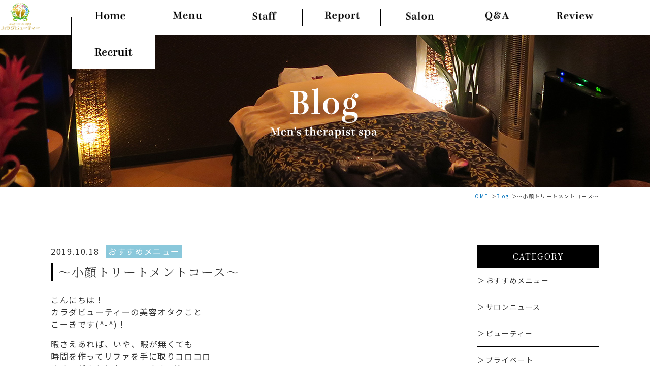

--- FILE ---
content_type: text/html; charset=UTF-8
request_url: https://karada-beauty7.com/blog/post-84
body_size: 36500
content:
<!DOCTYPE HTML>
<html lang="ja">

<head>
<!-- Global site tag (gtag.js) - Google Analytics -->
<script async src="https://www.googletagmanager.com/gtag/js?id=UA-153489956-1"></script>
<script>
  window.dataLayer = window.dataLayer || [];
  function gtag(){dataLayer.push(arguments);}
  gtag('js', new Date());

  gtag('config', 'UA-153489956-1');
</script>
<meta name="facebook-domain-verification" content="rq1ykz3wfkvacx56jr98hm6u7i9mij" />

<meta charset="utf-8">
<meta http-equiv="X-UA-Compatible" content="IE=edge">
<meta name="viewport" content="width=device-width, initial-scale=1, minimum-scale=1.0, maximum-scale=10.0">

<meta name="description" content="～小顔トリートメントコース～ 大阪心斎橋のメンズセラピストSPAカラダビューティー。">
<meta name="keywords" content="～小顔トリートメントコース～,カラダビューティー,大阪,心斎橋,メンズセラピスト,美深筋,リンパマッサージ,アロママッサージ,サロン,男性セラピスト,SPA">
<title>～小顔トリートメントコース～｜投稿｜大阪心斎橋のメンズセラピストSPAカラダビューティーは男性セラピストによる女性専用のアロママッサージサロンです。</title>
<!-- ogp -->
<meta property="og:type" content="article">
<meta property="og:locale" content="ja_JP">
<meta property="og:title" content="～小顔トリートメントコース～｜投稿｜大阪心斎橋のメンズセラピストSPAカラダビューティーは男性セラピストによる女性専用のアロママッサージサロンです。">
<meta property="og:image" content="https://karada-beauty7.com/wp-content/uploads/2020/05/img13.jpg">
<meta property="og:url" content="https://karada-beauty7.com/blog/post-84">
<meta property="og:site_name" content="カラダビューティー">
<meta property="og:description" content="～小顔トリートメントコース～ 大阪心斎橋のメンズセラピストSPAカラダビューティー。">
<meta name="twitter:card" content="summary"><meta name="robots" content="ALL">

<title>～小顔トリートメントコース～｜大阪心斎橋のメンズセラピストSPAカラダビューティーは男性セラピストによる女性専用のアロママッサージサロンです。</title>

		<!-- All in One SEO 4.3.7 - aioseo.com -->
		<meta name="robots" content="max-image-preview:large" />
		<meta name="google-site-verification" content="uPmxfWAaBfB7s9-OwIcarePKAmJTAA7V9JN3zL9asa4" />
		<link rel="canonical" href="https://karada-beauty7.com/blog/post-84" />
		<meta name="generator" content="All in One SEO (AIOSEO) 4.3.7" />
		<script type="application/ld+json" class="aioseo-schema">
			{"@context":"https:\/\/schema.org","@graph":[{"@type":"Article","@id":"https:\/\/karada-beauty7.com\/blog\/post-84#article","name":"\uff5e\u5c0f\u9854\u30c8\u30ea\u30fc\u30c8\u30e1\u30f3\u30c8\u30b3\u30fc\u30b9\uff5e\uff5c\u5927\u962a\u5fc3\u658e\u6a4b\u306e\u30e1\u30f3\u30ba\u30bb\u30e9\u30d4\u30b9\u30c8SPA\u30ab\u30e9\u30c0\u30d3\u30e5\u30fc\u30c6\u30a3\u30fc\u306f\u7537\u6027\u30bb\u30e9\u30d4\u30b9\u30c8\u306b\u3088\u308b\u5973\u6027\u5c02\u7528\u306e\u30a2\u30ed\u30de\u30de\u30c3\u30b5\u30fc\u30b8\u30b5\u30ed\u30f3\u3067\u3059\u3002","inLanguage":"ja","headline":"\uff5e\u5c0f\u9854\u30c8\u30ea\u30fc\u30c8\u30e1\u30f3\u30c8\u30b3\u30fc\u30b9\uff5e","author":{"@id":"https:\/\/karada-beauty7.com\/blog\/post-author\/magnet#author"},"publisher":{"@id":"https:\/\/karada-beauty7.com\/#organization"},"datePublished":"2019-10-18T01:17:04+09:00","dateModified":"2020-05-07T01:18:26+09:00","articleSection":"\u304a\u3059\u3059\u3081\u30e1\u30cb\u30e5\u30fc","mainEntityOfPage":{"@id":"https:\/\/karada-beauty7.com\/blog\/post-84#webpage"},"isPartOf":{"@id":"https:\/\/karada-beauty7.com\/blog\/post-84#webpage"},"image":{"@type":"ImageObject","url":"https:\/\/karada-beauty7.com\/wp-content\/uploads\/2020\/05\/img13.jpg","@id":"https:\/\/karada-beauty7.com\/#articleImage","width":262,"height":349}},{"@type":"BreadcrumbList","@id":"https:\/\/karada-beauty7.com\/blog\/post-84#breadcrumblist","itemListElement":[{"@type":"ListItem","@id":"https:\/\/karada-beauty7.com\/#listItem","position":1,"item":{"@type":"WebPage","@id":"https:\/\/karada-beauty7.com\/","name":"\u30db\u30fc\u30e0","description":"\u30e1\u30f3\u30ba\u30bb\u30e9\u30d4\u30b9\u30c8SPA\u30ab\u30e9\u30c0\u30d3\u30e5\u30fc\u30c6\u30a3\u30fc\u306f\u5927\u962a\u5fc3\u658e\u6a4b\u306b\u3042\u308b\u3001\u6709\u8cc7\u683c\u8005\u30e1\u30f3\u30ba\u30a8\u30b9\u30c6\u30c6\u30a3\u30b7\u30e3\u30f3\u306b\u3088\u308b\u5973\u6027\u5c02\u7528\u306e\u30a2\u30ed\u30de\u30de\u30c3\u30b5\u30fc\u30b8\u30b5\u30ed\u30f3\u3067\u3059\u3002\u6570\u3005\u306e\u6709\u540d\u82b8\u80fd\u4eba\u306e\u65bd\u8853\u5b9f\u7e3e\u3067\u53e3\u30b3\u30df\u3067\u3082\u9ad8\u8a55\u4fa1\u591a\u6570\u3002\u5357\u56fd\u98a8\u306e\u96f0\u56f2\u6c17\u3068\u30a2\u30ed\u30de\u306e\u9999\u308a\u304c\u6f02\u3046\u7a7a\u9593\u3067\u5fc3\u8eab\u5171\u306b\u30ea\u30d5\u30ec\u30c3\u30b7\u30e5\u3057\u3066\u3001\u8d05\u6ca2\u306a\u7652\u3057\u306e\u3072\u3068\u6642\u3092\u662f\u975e\u4f53\u9a13\u3057\u3066\u4e0b\u3055\u3044\u3002","url":"https:\/\/karada-beauty7.com\/"}}]},{"@type":"Organization","@id":"https:\/\/karada-beauty7.com\/#organization","name":"\u30ab\u30e9\u30c0\u30d3\u30e5\u30fc\u30c6\u30a3\u30fc","url":"https:\/\/karada-beauty7.com\/"},{"@type":"WebPage","@id":"https:\/\/karada-beauty7.com\/blog\/post-84#webpage","url":"https:\/\/karada-beauty7.com\/blog\/post-84","name":"\uff5e\u5c0f\u9854\u30c8\u30ea\u30fc\u30c8\u30e1\u30f3\u30c8\u30b3\u30fc\u30b9\uff5e\uff5c\u5927\u962a\u5fc3\u658e\u6a4b\u306e\u30e1\u30f3\u30ba\u30bb\u30e9\u30d4\u30b9\u30c8SPA\u30ab\u30e9\u30c0\u30d3\u30e5\u30fc\u30c6\u30a3\u30fc\u306f\u7537\u6027\u30bb\u30e9\u30d4\u30b9\u30c8\u306b\u3088\u308b\u5973\u6027\u5c02\u7528\u306e\u30a2\u30ed\u30de\u30de\u30c3\u30b5\u30fc\u30b8\u30b5\u30ed\u30f3\u3067\u3059\u3002","inLanguage":"ja","isPartOf":{"@id":"https:\/\/karada-beauty7.com\/#website"},"breadcrumb":{"@id":"https:\/\/karada-beauty7.com\/blog\/post-84#breadcrumblist"},"author":"https:\/\/karada-beauty7.com\/blog\/post-author\/magnet#author","creator":"https:\/\/karada-beauty7.com\/blog\/post-author\/magnet#author","image":{"@type":"ImageObject","url":"https:\/\/karada-beauty7.com\/wp-content\/uploads\/2020\/05\/img13.jpg","@id":"https:\/\/karada-beauty7.com\/#mainImage","width":262,"height":349},"primaryImageOfPage":{"@id":"https:\/\/karada-beauty7.com\/blog\/post-84#mainImage"},"datePublished":"2019-10-18T01:17:04+09:00","dateModified":"2020-05-07T01:18:26+09:00"},{"@type":"WebSite","@id":"https:\/\/karada-beauty7.com\/#website","url":"https:\/\/karada-beauty7.com\/","name":"\u30ab\u30e9\u30c0\u30d3\u30e5\u30fc\u30c6\u30a3\u30fc","description":"Just another WordPress site","inLanguage":"ja","publisher":{"@id":"https:\/\/karada-beauty7.com\/#organization"}}]}
		</script>
		<!-- All in One SEO -->


<!-- Google Tag Manager for WordPress by gtm4wp.com -->
<script data-cfasync="false" data-pagespeed-no-defer>
	var gtm4wp_datalayer_name = "dataLayer";
	var dataLayer = dataLayer || [];
</script>
<!-- End Google Tag Manager for WordPress by gtm4wp.com --><link rel="alternate" type="application/rss+xml" title="カラダビューティー &raquo; ～小顔トリートメントコース～ のコメントのフィード" href="https://karada-beauty7.com/blog/post-84/feed" />
<script type="text/javascript">
window._wpemojiSettings = {"baseUrl":"https:\/\/s.w.org\/images\/core\/emoji\/14.0.0\/72x72\/","ext":".png","svgUrl":"https:\/\/s.w.org\/images\/core\/emoji\/14.0.0\/svg\/","svgExt":".svg","source":{"concatemoji":"https:\/\/karada-beauty7.com\/wp-includes\/js\/wp-emoji-release.min.js?ver=6.2.8"}};
/*! This file is auto-generated */
!function(e,a,t){var n,r,o,i=a.createElement("canvas"),p=i.getContext&&i.getContext("2d");function s(e,t){p.clearRect(0,0,i.width,i.height),p.fillText(e,0,0);e=i.toDataURL();return p.clearRect(0,0,i.width,i.height),p.fillText(t,0,0),e===i.toDataURL()}function c(e){var t=a.createElement("script");t.src=e,t.defer=t.type="text/javascript",a.getElementsByTagName("head")[0].appendChild(t)}for(o=Array("flag","emoji"),t.supports={everything:!0,everythingExceptFlag:!0},r=0;r<o.length;r++)t.supports[o[r]]=function(e){if(p&&p.fillText)switch(p.textBaseline="top",p.font="600 32px Arial",e){case"flag":return s("\ud83c\udff3\ufe0f\u200d\u26a7\ufe0f","\ud83c\udff3\ufe0f\u200b\u26a7\ufe0f")?!1:!s("\ud83c\uddfa\ud83c\uddf3","\ud83c\uddfa\u200b\ud83c\uddf3")&&!s("\ud83c\udff4\udb40\udc67\udb40\udc62\udb40\udc65\udb40\udc6e\udb40\udc67\udb40\udc7f","\ud83c\udff4\u200b\udb40\udc67\u200b\udb40\udc62\u200b\udb40\udc65\u200b\udb40\udc6e\u200b\udb40\udc67\u200b\udb40\udc7f");case"emoji":return!s("\ud83e\udef1\ud83c\udffb\u200d\ud83e\udef2\ud83c\udfff","\ud83e\udef1\ud83c\udffb\u200b\ud83e\udef2\ud83c\udfff")}return!1}(o[r]),t.supports.everything=t.supports.everything&&t.supports[o[r]],"flag"!==o[r]&&(t.supports.everythingExceptFlag=t.supports.everythingExceptFlag&&t.supports[o[r]]);t.supports.everythingExceptFlag=t.supports.everythingExceptFlag&&!t.supports.flag,t.DOMReady=!1,t.readyCallback=function(){t.DOMReady=!0},t.supports.everything||(n=function(){t.readyCallback()},a.addEventListener?(a.addEventListener("DOMContentLoaded",n,!1),e.addEventListener("load",n,!1)):(e.attachEvent("onload",n),a.attachEvent("onreadystatechange",function(){"complete"===a.readyState&&t.readyCallback()})),(e=t.source||{}).concatemoji?c(e.concatemoji):e.wpemoji&&e.twemoji&&(c(e.twemoji),c(e.wpemoji)))}(window,document,window._wpemojiSettings);
</script>
<style type="text/css">
img.wp-smiley,
img.emoji {
	display: inline !important;
	border: none !important;
	box-shadow: none !important;
	height: 1em !important;
	width: 1em !important;
	margin: 0 0.07em !important;
	vertical-align: -0.1em !important;
	background: none !important;
	padding: 0 !important;
}
</style>
	<link rel='stylesheet' id='sbi_styles-css' href='https://karada-beauty7.com/wp-content/plugins/instagram-feed/css/sbi-styles.min.css?ver=6.1.4' type='text/css' media='all' />
<link rel='stylesheet' id='wp-block-library-css' href='https://karada-beauty7.com/wp-includes/css/dist/block-library/style.min.css?ver=6.2.8' type='text/css' media='all' />
<link rel='stylesheet' id='classic-theme-styles-css' href='https://karada-beauty7.com/wp-includes/css/classic-themes.min.css?ver=6.2.8' type='text/css' media='all' />
<style id='global-styles-inline-css' type='text/css'>
body{--wp--preset--color--black: #000000;--wp--preset--color--cyan-bluish-gray: #abb8c3;--wp--preset--color--white: #ffffff;--wp--preset--color--pale-pink: #f78da7;--wp--preset--color--vivid-red: #cf2e2e;--wp--preset--color--luminous-vivid-orange: #ff6900;--wp--preset--color--luminous-vivid-amber: #fcb900;--wp--preset--color--light-green-cyan: #7bdcb5;--wp--preset--color--vivid-green-cyan: #00d084;--wp--preset--color--pale-cyan-blue: #8ed1fc;--wp--preset--color--vivid-cyan-blue: #0693e3;--wp--preset--color--vivid-purple: #9b51e0;--wp--preset--gradient--vivid-cyan-blue-to-vivid-purple: linear-gradient(135deg,rgba(6,147,227,1) 0%,rgb(155,81,224) 100%);--wp--preset--gradient--light-green-cyan-to-vivid-green-cyan: linear-gradient(135deg,rgb(122,220,180) 0%,rgb(0,208,130) 100%);--wp--preset--gradient--luminous-vivid-amber-to-luminous-vivid-orange: linear-gradient(135deg,rgba(252,185,0,1) 0%,rgba(255,105,0,1) 100%);--wp--preset--gradient--luminous-vivid-orange-to-vivid-red: linear-gradient(135deg,rgba(255,105,0,1) 0%,rgb(207,46,46) 100%);--wp--preset--gradient--very-light-gray-to-cyan-bluish-gray: linear-gradient(135deg,rgb(238,238,238) 0%,rgb(169,184,195) 100%);--wp--preset--gradient--cool-to-warm-spectrum: linear-gradient(135deg,rgb(74,234,220) 0%,rgb(151,120,209) 20%,rgb(207,42,186) 40%,rgb(238,44,130) 60%,rgb(251,105,98) 80%,rgb(254,248,76) 100%);--wp--preset--gradient--blush-light-purple: linear-gradient(135deg,rgb(255,206,236) 0%,rgb(152,150,240) 100%);--wp--preset--gradient--blush-bordeaux: linear-gradient(135deg,rgb(254,205,165) 0%,rgb(254,45,45) 50%,rgb(107,0,62) 100%);--wp--preset--gradient--luminous-dusk: linear-gradient(135deg,rgb(255,203,112) 0%,rgb(199,81,192) 50%,rgb(65,88,208) 100%);--wp--preset--gradient--pale-ocean: linear-gradient(135deg,rgb(255,245,203) 0%,rgb(182,227,212) 50%,rgb(51,167,181) 100%);--wp--preset--gradient--electric-grass: linear-gradient(135deg,rgb(202,248,128) 0%,rgb(113,206,126) 100%);--wp--preset--gradient--midnight: linear-gradient(135deg,rgb(2,3,129) 0%,rgb(40,116,252) 100%);--wp--preset--duotone--dark-grayscale: url('#wp-duotone-dark-grayscale');--wp--preset--duotone--grayscale: url('#wp-duotone-grayscale');--wp--preset--duotone--purple-yellow: url('#wp-duotone-purple-yellow');--wp--preset--duotone--blue-red: url('#wp-duotone-blue-red');--wp--preset--duotone--midnight: url('#wp-duotone-midnight');--wp--preset--duotone--magenta-yellow: url('#wp-duotone-magenta-yellow');--wp--preset--duotone--purple-green: url('#wp-duotone-purple-green');--wp--preset--duotone--blue-orange: url('#wp-duotone-blue-orange');--wp--preset--font-size--small: 13px;--wp--preset--font-size--medium: 20px;--wp--preset--font-size--large: 36px;--wp--preset--font-size--x-large: 42px;--wp--preset--spacing--20: 0.44rem;--wp--preset--spacing--30: 0.67rem;--wp--preset--spacing--40: 1rem;--wp--preset--spacing--50: 1.5rem;--wp--preset--spacing--60: 2.25rem;--wp--preset--spacing--70: 3.38rem;--wp--preset--spacing--80: 5.06rem;--wp--preset--shadow--natural: 6px 6px 9px rgba(0, 0, 0, 0.2);--wp--preset--shadow--deep: 12px 12px 50px rgba(0, 0, 0, 0.4);--wp--preset--shadow--sharp: 6px 6px 0px rgba(0, 0, 0, 0.2);--wp--preset--shadow--outlined: 6px 6px 0px -3px rgba(255, 255, 255, 1), 6px 6px rgba(0, 0, 0, 1);--wp--preset--shadow--crisp: 6px 6px 0px rgba(0, 0, 0, 1);}:where(.is-layout-flex){gap: 0.5em;}body .is-layout-flow > .alignleft{float: left;margin-inline-start: 0;margin-inline-end: 2em;}body .is-layout-flow > .alignright{float: right;margin-inline-start: 2em;margin-inline-end: 0;}body .is-layout-flow > .aligncenter{margin-left: auto !important;margin-right: auto !important;}body .is-layout-constrained > .alignleft{float: left;margin-inline-start: 0;margin-inline-end: 2em;}body .is-layout-constrained > .alignright{float: right;margin-inline-start: 2em;margin-inline-end: 0;}body .is-layout-constrained > .aligncenter{margin-left: auto !important;margin-right: auto !important;}body .is-layout-constrained > :where(:not(.alignleft):not(.alignright):not(.alignfull)){max-width: var(--wp--style--global--content-size);margin-left: auto !important;margin-right: auto !important;}body .is-layout-constrained > .alignwide{max-width: var(--wp--style--global--wide-size);}body .is-layout-flex{display: flex;}body .is-layout-flex{flex-wrap: wrap;align-items: center;}body .is-layout-flex > *{margin: 0;}:where(.wp-block-columns.is-layout-flex){gap: 2em;}.has-black-color{color: var(--wp--preset--color--black) !important;}.has-cyan-bluish-gray-color{color: var(--wp--preset--color--cyan-bluish-gray) !important;}.has-white-color{color: var(--wp--preset--color--white) !important;}.has-pale-pink-color{color: var(--wp--preset--color--pale-pink) !important;}.has-vivid-red-color{color: var(--wp--preset--color--vivid-red) !important;}.has-luminous-vivid-orange-color{color: var(--wp--preset--color--luminous-vivid-orange) !important;}.has-luminous-vivid-amber-color{color: var(--wp--preset--color--luminous-vivid-amber) !important;}.has-light-green-cyan-color{color: var(--wp--preset--color--light-green-cyan) !important;}.has-vivid-green-cyan-color{color: var(--wp--preset--color--vivid-green-cyan) !important;}.has-pale-cyan-blue-color{color: var(--wp--preset--color--pale-cyan-blue) !important;}.has-vivid-cyan-blue-color{color: var(--wp--preset--color--vivid-cyan-blue) !important;}.has-vivid-purple-color{color: var(--wp--preset--color--vivid-purple) !important;}.has-black-background-color{background-color: var(--wp--preset--color--black) !important;}.has-cyan-bluish-gray-background-color{background-color: var(--wp--preset--color--cyan-bluish-gray) !important;}.has-white-background-color{background-color: var(--wp--preset--color--white) !important;}.has-pale-pink-background-color{background-color: var(--wp--preset--color--pale-pink) !important;}.has-vivid-red-background-color{background-color: var(--wp--preset--color--vivid-red) !important;}.has-luminous-vivid-orange-background-color{background-color: var(--wp--preset--color--luminous-vivid-orange) !important;}.has-luminous-vivid-amber-background-color{background-color: var(--wp--preset--color--luminous-vivid-amber) !important;}.has-light-green-cyan-background-color{background-color: var(--wp--preset--color--light-green-cyan) !important;}.has-vivid-green-cyan-background-color{background-color: var(--wp--preset--color--vivid-green-cyan) !important;}.has-pale-cyan-blue-background-color{background-color: var(--wp--preset--color--pale-cyan-blue) !important;}.has-vivid-cyan-blue-background-color{background-color: var(--wp--preset--color--vivid-cyan-blue) !important;}.has-vivid-purple-background-color{background-color: var(--wp--preset--color--vivid-purple) !important;}.has-black-border-color{border-color: var(--wp--preset--color--black) !important;}.has-cyan-bluish-gray-border-color{border-color: var(--wp--preset--color--cyan-bluish-gray) !important;}.has-white-border-color{border-color: var(--wp--preset--color--white) !important;}.has-pale-pink-border-color{border-color: var(--wp--preset--color--pale-pink) !important;}.has-vivid-red-border-color{border-color: var(--wp--preset--color--vivid-red) !important;}.has-luminous-vivid-orange-border-color{border-color: var(--wp--preset--color--luminous-vivid-orange) !important;}.has-luminous-vivid-amber-border-color{border-color: var(--wp--preset--color--luminous-vivid-amber) !important;}.has-light-green-cyan-border-color{border-color: var(--wp--preset--color--light-green-cyan) !important;}.has-vivid-green-cyan-border-color{border-color: var(--wp--preset--color--vivid-green-cyan) !important;}.has-pale-cyan-blue-border-color{border-color: var(--wp--preset--color--pale-cyan-blue) !important;}.has-vivid-cyan-blue-border-color{border-color: var(--wp--preset--color--vivid-cyan-blue) !important;}.has-vivid-purple-border-color{border-color: var(--wp--preset--color--vivid-purple) !important;}.has-vivid-cyan-blue-to-vivid-purple-gradient-background{background: var(--wp--preset--gradient--vivid-cyan-blue-to-vivid-purple) !important;}.has-light-green-cyan-to-vivid-green-cyan-gradient-background{background: var(--wp--preset--gradient--light-green-cyan-to-vivid-green-cyan) !important;}.has-luminous-vivid-amber-to-luminous-vivid-orange-gradient-background{background: var(--wp--preset--gradient--luminous-vivid-amber-to-luminous-vivid-orange) !important;}.has-luminous-vivid-orange-to-vivid-red-gradient-background{background: var(--wp--preset--gradient--luminous-vivid-orange-to-vivid-red) !important;}.has-very-light-gray-to-cyan-bluish-gray-gradient-background{background: var(--wp--preset--gradient--very-light-gray-to-cyan-bluish-gray) !important;}.has-cool-to-warm-spectrum-gradient-background{background: var(--wp--preset--gradient--cool-to-warm-spectrum) !important;}.has-blush-light-purple-gradient-background{background: var(--wp--preset--gradient--blush-light-purple) !important;}.has-blush-bordeaux-gradient-background{background: var(--wp--preset--gradient--blush-bordeaux) !important;}.has-luminous-dusk-gradient-background{background: var(--wp--preset--gradient--luminous-dusk) !important;}.has-pale-ocean-gradient-background{background: var(--wp--preset--gradient--pale-ocean) !important;}.has-electric-grass-gradient-background{background: var(--wp--preset--gradient--electric-grass) !important;}.has-midnight-gradient-background{background: var(--wp--preset--gradient--midnight) !important;}.has-small-font-size{font-size: var(--wp--preset--font-size--small) !important;}.has-medium-font-size{font-size: var(--wp--preset--font-size--medium) !important;}.has-large-font-size{font-size: var(--wp--preset--font-size--large) !important;}.has-x-large-font-size{font-size: var(--wp--preset--font-size--x-large) !important;}
.wp-block-navigation a:where(:not(.wp-element-button)){color: inherit;}
:where(.wp-block-columns.is-layout-flex){gap: 2em;}
.wp-block-pullquote{font-size: 1.5em;line-height: 1.6;}
</style>
<link rel='stylesheet' id='wp-pagenavi-css' href='https://karada-beauty7.com/wp-content/plugins/wp-pagenavi/pagenavi-css.css?ver=2.70' type='text/css' media='all' />
<link rel="https://api.w.org/" href="https://karada-beauty7.com/wp-json/" /><link rel="alternate" type="application/json" href="https://karada-beauty7.com/wp-json/wp/v2/posts/84" /><link rel='shortlink' href='https://karada-beauty7.com/?p=84' />
<link rel="alternate" type="application/json+oembed" href="https://karada-beauty7.com/wp-json/oembed/1.0/embed?url=https%3A%2F%2Fkarada-beauty7.com%2Fblog%2Fpost-84" />
<link rel="alternate" type="text/xml+oembed" href="https://karada-beauty7.com/wp-json/oembed/1.0/embed?url=https%3A%2F%2Fkarada-beauty7.com%2Fblog%2Fpost-84&#038;format=xml" />

<!-- Google Tag Manager for WordPress by gtm4wp.com -->
<!-- GTM Container placement set to automatic -->
<script data-cfasync="false" data-pagespeed-no-defer>
	var dataLayer_content = {"pagePostType":"post","pagePostType2":"single-post","pageCategory":["recommend_menu"],"pagePostAuthor":"magnet"};
	dataLayer.push( dataLayer_content );
</script>
<script data-cfasync="false">
(function(w,d,s,l,i){w[l]=w[l]||[];w[l].push({'gtm.start':
new Date().getTime(),event:'gtm.js'});var f=d.getElementsByTagName(s)[0],
j=d.createElement(s),dl=l!='dataLayer'?'&l='+l:'';j.async=true;j.src=
'//www.googletagmanager.com/gtm.js?id='+i+dl;f.parentNode.insertBefore(j,f);
})(window,document,'script','dataLayer','GTM-WLRMM3TB');
</script>
<!-- End Google Tag Manager for WordPress by gtm4wp.com -->
<link rel="apple-touch-icon" sizes="180x180" href="/apple-touch-icon.png">
<link rel="stylesheet" type="text/css" href="https://karada-beauty7.com/wp-content/themes/karadabeauty2019/css/styles.css" media="screen, print" title="default">
<link rel="stylesheet" type="text/css" href="https://karada-beauty7.com/wp-content/themes/karadabeauty2019/style.css" media="screen, print" >
<link rel="stylesheet" type="text/css" href="https://karada-beauty7.com/wp-content/themes/karadabeauty2019/css/drawer.css" media="screen, print">

<script src="https://karada-beauty7.com/wp-content/themes/karadabeauty2019/lib/jquery-1.11.3.min.js"></script>
<script src="https://karada-beauty7.com/wp-content/themes/karadabeauty2019/js/common.js"></script>
<script src="https://karada-beauty7.com/wp-content/themes/karadabeauty2019/js/rwd_setting.js"></script>
<script src="https://karada-beauty7.com/wp-content/themes/karadabeauty2019/lib/ofi.min.js" defer></script>
<script src="https://karada-beauty7.com/wp-content/themes/karadabeauty2019/lib/drawer.min.js" defer></script>
<script src="https://karada-beauty7.com/wp-content/themes/karadabeauty2019/lib/iscroll.js" defer></script>
<script src="https://karada-beauty7.com/wp-content/themes/karadabeauty2019/js/fadein.js" defer></script>

<script>
	$(window).load(function(){
		objectFitImages('img.ofi');
			});
</script>

<!--[if lt IE 9]>
<script src="https://karada-beauty7.com/wp-content/themes/karadabeauty2019/lib/css3-mediaqueries.js"></script>
<script src="https://karada-beauty7.com/wp-content/themes/karadabeauty2019/lib/html5shiv.js"></script>
<![endif]-->


<meta name="google-site-verification" content="ZTzP1hShjcnkQumM8l11HTb-uW-0s0xkETgGcife7TQ" />
</head>

<body class="blog drawer drawer--right">
<div id="wrapper">

<header id="iHeader">
<h1><a href="/"><img src="https://karada-beauty7.com/wp-content/themes/karadabeauty2019/img/logo.png" alt="～小顔トリートメントコース～｜投稿｜男性セラピストによる女性専用のアロママッサージサロン、メンズセラピストSPAカラダビューティー"></a></h1>

<p class="h_tel"><a href="https://beauty.hotpepper.jp/CSP/kr/reserve/?storeId=H000310676" rel="external"><img src="https://karada-beauty7.com/wp-content/themes/karadabeauty2019/img/h_tel.png" class="ご予約"></a><img></p>
<nav id="gNavi">
<ul>
<li id="gnav07"><a href="/"><img src="https://karada-beauty7.com/wp-content/themes/karadabeauty2019/img/gnav07.png" alt="Home"></a></li>
<li id="gnav01"><a href="/menu/"><img src="https://karada-beauty7.com/wp-content/themes/karadabeauty2019/img/gnav01.png" alt="Menu"></a></li>
<li id="gnav02"><a href="/staff/"><img src="https://karada-beauty7.com/wp-content/themes/karadabeauty2019/img/gnav02.png" alt="Staff"></a></li>
<li id="gnav03"><a href="/report/"><img src="https://karada-beauty7.com/wp-content/themes/karadabeauty2019/img/gnav03.png" alt="Report"></a></li>
<li id="gnav04"><a href="/salon/"><img src="https://karada-beauty7.com/wp-content/themes/karadabeauty2019/img/gnav04.png" alt="Salon"></a></li>
<li id="gnav05"><a href="/qa/"><img src="https://karada-beauty7.com/wp-content/themes/karadabeauty2019/img/gnav05.png" alt="Q&amp;A"></a></li>
<li id="gnav06"><a href="/review/"><img src="https://karada-beauty7.com/wp-content/themes/karadabeauty2019/img/gnav06.png" alt="Review"></a></li>
<li id="gnav08"><a href="/lp001/" target="_blank" rel="noopener noreferrer"><img src="https://karada-beauty7.com/wp-content/themes/karadabeauty2019/img/gnav08.png" alt="Recruit"></a></li>
</ul>
</nav><div id="gNavi2">
<button type="button" class="drawer-toggle drawer-hamburger">
    <span class="sr-only">toggle navigation</span>
    <span class="drawer-hamburger-icon"></span>
	<span class="menu-text">メニュー</span>
</button>

<nav class="drawer-nav">
<ul class="drawer-menu">
<li><a href="/">Home<span>ホーム</span></a></li>
<li><a href="/menu/">Menu<span>メニュー</span></a></li>
<li><a href="/staff/">Staff<span>スタッフ</span></a></li>
<li><a href="/report/">Report<span>体験レポート</span></a></li>
<li><a href="/gallery/">Photo Gallery<span>フォトギャラリー</span></a></li>
<li><a href="/salon/">Salon<span>サロン情報</span></a></li>
<li><a href="/qa/">Q&amp;A<span>よくある質問</span></a></li>
<li><a href="/review/">Review<span>口コミ</span></a></li>
<li><a href="/lp001/" target="_blank" rel="noopener noreferrer">Recruit<span>求人</span></a></li>
<li><a href="/contact/">Contact<span>お問い合わせ</span></a></li>
<li><a href="/blog/">Blog<span>スタッフブログ</span></a></li>
</ul>
</nav>
</div></header>

<div id="container">

<h2 id="main" class="target"><img src="https://karada-beauty7.com/wp-content/themes/karadabeauty2019/img/blog/main-text.png" alt="Blog" class="target"></h2>

<ul id="breadcrumbsList">
<li><a href="/">HOME</a></li>
<li><a href="/blog/">Blog</a></li>
<li>～小顔トリートメントコース～</li></ul>


<div id="contents" class="target">

<section id="post">

<p class="date">2019.10.18 <a href="https://karada-beauty7.com/blog/post-category/recommend_menu" rel="category tag">おすすめメニュー</a></p>
<h3>～小顔トリートメントコース～</h3>


<p>こんにちは！<br>カラダビューティーの美容オタクこと<br>こーきです(^-^)！</p>



<p>暇さえあれば、いや、暇が無くても<br>時間を作ってリファを手に取りコロコロ<br>するのがクセになっています。笑</p>



<p>そんなフェイシャルケアを怠らない僕<br>から、オススメのコースをご紹介させて<br>頂きたいと思います！</p>



<p>当月より導入しております、<br>～小顔トリートメントコース～ですが、<br>実際に、<br>一般社団法人日本エステティック協会<br>AJESTHE認定エステティシャンでもあり<br>元スクール講師でもある、広瀬オーナー、<br>東店長が監修したクオリティの<br>高いフェイシャルトリートメントを<br>ご提供させて頂きます！<br>施術後は、あごラインのスッキリ感、<br>頬周りのリフトアップ効果を体感頂けている<br>お客様がたくさんいらっしゃいます☆</p>



<p>大頬骨筋や小頬骨筋の筋肉の繊維に<br>対して垂直にアプローチすることにより、<br>気になる、ほうれい線の改善や、<br>腫れぼったい頬周りの改善へと繋がる手技。<br>それから、咬筋（話したり、咀嚼する時によく使う筋肉）<br>をしっかりほぐすことにより、<br>実は本来、全体の3割程度しか使えていない<br>筋肉の可動域が大きく広がります。<br>（お身体と一緒で使えていない筋肉はどんどん固まってしまう…）<br>施術後は、とても楽になった感覚が<br>得られます！</p>



<p>僕も、東店長から最初に受けたあとに、<br>鏡を見たとき、フェイスラインが上がって<br>いたので驚きました！笑</p>



<p>百聞一見に如かずです！！！</p>



<p>お顔周りが気になられる方、<br>是非一度体験されてみてはいかがでしょうか♪</p>



<p>本日も最後まで読んで頂きまして、<br>誠にありがとうございました！</p>



<p>皆様のご来店、心よりお待ちしております。</p>



<p>ではっ^ &#8211; ^</p>



<div class="wp-block-image"><figure class="aligncenter size-large"><img decoding="async" width="262" height="349" src="https://karada-beauty7.com/wp-content/uploads/2020/05/img13.jpg" alt="" class="wp-image-85" srcset="https://karada-beauty7.com/wp-content/uploads/2020/05/img13.jpg 262w, https://karada-beauty7.com/wp-content/uploads/2020/05/img13-225x300.jpg 225w" sizes="(max-width: 262px) 100vw, 262px" /><figcaption>↑↑<br>先日の研修風景♪<br>メモは企業秘密とさせて頂きます^_^笑</figcaption></figure></div>

<ul id="wp-pagenation">
<li class="nLeft"><a href="https://karada-beauty7.com/blog/post-87" rel="next">&laquo;新しい記事</a></li>
<li class="nCenter"><a href="/blog/">一覧に戻る</a></li>
<li class="nRight"><a href="https://karada-beauty7.com/blog/post-78" rel="prev">以前の記事&raquo;</a></li>
</ul>
</section><!-- post -->

<div id="side">
<div class="categories">
<h4>CATEGORY</h4>
<ul>
	<li class="cat-item cat-item-2"><a href="https://karada-beauty7.com/blog/post-category/recommend_menu">おすすめメニュー</a>
</li>
	<li class="cat-item cat-item-1"><a href="https://karada-beauty7.com/blog/post-category/salon_news">サロンニュース</a>
</li>
	<li class="cat-item cat-item-4"><a href="https://karada-beauty7.com/blog/post-category/beauty">ビューティー</a>
</li>
	<li class="cat-item cat-item-3"><a href="https://karada-beauty7.com/blog/post-category/privatepost">プライベート</a>
</li>
</ul>
</div><!-- categoris -->

<div class="archives">
<h4>ARCHIVES</h4>
<dl>
<dt>2025年</dt>
<dd><a href="https://karada-beauty7.com/blog/post-date/2025/06">6月（6）</a></dd>
<dd><a href="https://karada-beauty7.com/blog/post-date/2025/05">5月（1）</a></dd>
<dt>2023年</dt>
<dd><a href="https://karada-beauty7.com/blog/post-date/2023/10">10月（1）</a></dd>
<dd><a href="https://karada-beauty7.com/blog/post-date/2023/06">6月（3）</a></dd>
<dt>2022年</dt>
<dd><a href="https://karada-beauty7.com/blog/post-date/2022/11">11月（1）</a></dd>
<dd><a href="https://karada-beauty7.com/blog/post-date/2022/04">4月（3）</a></dd>
<dd><a href="https://karada-beauty7.com/blog/post-date/2022/01">1月（1）</a></dd>
<dt>2021年</dt>
<dd><a href="https://karada-beauty7.com/blog/post-date/2021/11">11月（2）</a></dd>
<dd><a href="https://karada-beauty7.com/blog/post-date/2021/06">6月（1）</a></dd>
<dd><a href="https://karada-beauty7.com/blog/post-date/2021/05">5月（3）</a></dd>
<dd><a href="https://karada-beauty7.com/blog/post-date/2021/03">3月（1）</a></dd>
<dd><a href="https://karada-beauty7.com/blog/post-date/2021/01">1月（1）</a></dd>
<dt>2020年</dt>
<dd><a href="https://karada-beauty7.com/blog/post-date/2020/11">11月（1）</a></dd>
<dd><a href="https://karada-beauty7.com/blog/post-date/2020/08">8月（1）</a></dd>
<dd><a href="https://karada-beauty7.com/blog/post-date/2020/07">7月（1）</a></dd>
<dd><a href="https://karada-beauty7.com/blog/post-date/2020/06">6月（1）</a></dd>
<dd><a href="https://karada-beauty7.com/blog/post-date/2020/05">5月（4）</a></dd>
<dd><a href="https://karada-beauty7.com/blog/post-date/2020/04">4月（1）</a></dd>
<dd><a href="https://karada-beauty7.com/blog/post-date/2020/03">3月（3）</a></dd>
<dt>2019年</dt>
<dd><a href="https://karada-beauty7.com/blog/post-date/2019/11">11月（5）</a></dd>
<dd><a href="https://karada-beauty7.com/blog/post-date/2019/10">10月（7）</a></dd>
</dl>
</div><!-- archives -->

</div><!-- side -->
</div><!-- /contents -->


</div><!-- /container -->

<div id="contactArea" class="anm_mod fade">
<div>
<h3><img src="https://karada-beauty7.com/wp-content/themes/karadabeauty2019/img/contactArea-title.png" alt="contact"><br>お問い合わせ</h3>

<ul>
<li class="ca1"><a href="https://beauty.hotpepper.jp/kr/slnH000310676/coupon/" rel="noreferrer noopener" target="_blank"><span>メールでのお問い合わせ・ご予約</span></a></li>
<li>
<dl>
<dt>お電話でのお問い合わせ</dt>
<dd><span class="tel-link">06-6226-7071</span></dd>
</dl>
<p>受付時間は11：00～23：00（定休日：不定休）</p>
</li>
</ul>
</div>

<p><img src="https://karada-beauty7.com/wp-content/themes/karadabeauty2019/img/r.gif" data-src="https://karada-beauty7.com/wp-content/themes/karadabeauty2019/img/contactArea-image_sp.jpg" alt="" class="imageChange"></p>
</div>

<div id="infomation" class="anm_mod fade">
<div>
<dl>
<dt><img src="https://karada-beauty7.com/wp-content/themes/karadabeauty2019/img/infomation-dt1.png" alt="Address"></dt>
<dd>大阪府大阪市中央区南船場4丁目11-23 <br class="pc_br">マルエイビル5F<br>地下鉄四ツ橋駅・心斎橋駅</dd>

<dt><img src="https://karada-beauty7.com/wp-content/themes/karadabeauty2019/img/infomation-dt2.png" alt="Tel"></dt>
<dd><span class="tel-link">06-6226-7071</span></dd>

<dt><img src="https://karada-beauty7.com/wp-content/themes/karadabeauty2019/img/infomation-dt3.png" alt="Hours"></dt>
<dd>11:00～23:00（最終受付 20:30）《不定休》</dd>

<dt><img src="https://karada-beauty7.com/wp-content/themes/karadabeauty2019/img/infomation-dt4.png" alt="Contact"></dt>
<dd><a href="mailto:info@karada-beauty7.com">info@karada-beauty7.com</a></dd>
</dl>

<p class="whatsapp"><a href="https://wa.me/818038056572" target="_blank" rel="noopener"><img src="https://karada-beauty7.com/wp-content/themes/karadabeauty2019/img/infomation-img01.png" alt="Foreign Guests Welcome - Contact Us on WhatsApp"></a></p>

<iframe src="https://www.google.com/maps/embed?pb=!1m18!1m12!1m3!1d820.2834016018899!2d135.4977214292496!3d34.67657730167081!2m3!1f0!2f0!3f0!3m2!1i1024!2i768!4f13.1!3m3!1m2!1s0x6000e71a9f6e3fd5%3A0xb4305467d69a1e27!2z44Kr44Op44OA44OT44Ol44O844OG44Kj44O8!5e0!3m2!1sja!2sjp!4v1573199442442!5m2!1sja!2sjp" frameborder="0" style="border:0;" allowfullscreen=""></iframe>
</div>
</div>


<footer>
<div id="fBox" class="anm_mod fade">
<h3><img src="https://karada-beauty7.com/wp-content/themes/karadabeauty2019/img/footer-logo.png" alt="国際メンズセラピスト協会 メンズセラピストSPA カラダビューティー"></h3>

<nav>
<ul>
<li><a href="/">Home</a></li>
</ul>

<ul>
<li><a href="/menu/">Menu</a></li>
<li><a href="/staff/">Staff</a></li>
<li><a href="/report/">Report</a></li>
<li><a href="/review/">Review</a></li>
</ul>

<ul>
<li><a href="/lp001/" target="_blank" rel="noopener noreferrer">Recruit</a></li>
<li><a href="/gallery/">Gallery</a></li>
<li><a href="/salon/">Salon</a></li>
<li><a href="/qa/">Q&amp;A</a></li>
</ul>

<ul>
<li><a href="/contact/">Contact</a></li>
<li><a href="/blog/">Blog</a></li>
</ul>
</nav>
</div>

<address class="anm_mod fade">Copyright <abbr title="Copyright">&copy;</abbr> karada-beauty All Rights Reserved.</address>

<p class="pagetop"><a href="#wrapper" title="このページの上まで戻る"><img src="https://karada-beauty7.com/wp-content/themes/karadabeauty2019/img/pagetop.png" alt="このページの上まで戻る"></a></p>

</footer>
</div><!-- /wrapper -->


<!-- Instagram Feed JS -->
<script type="text/javascript">
var sbiajaxurl = "https://karada-beauty7.com/wp-admin/admin-ajax.php";
</script>
</body>
</html>


--- FILE ---
content_type: text/css
request_url: https://karada-beauty7.com/wp-content/themes/karadabeauty2019/css/styles.css
body_size: 66820
content:
@import url("https://fonts.googleapis.com/css?family=Noto+Sans+JP:400,700&display=swap");@import url("https://fonts.googleapis.com/css?family=Noto+Serif+JP:400,700&display=swap");html,body,div,span,object,iframe,h1,h2,h3,h4,h5,h6,p,a,blockquote,pre,abbr,address,cite,code,del,dfn,em,img,ins,kbd,q,samp,small,strong,sub,sup,var,b,i,dl,dt,dd,ol,ul,li,fieldset,form,label,legend,table,caption,tbody,tfoot,thead,tr,th,td,article,aside,canvas,details,figcaption,figure,footer,header,hgroup,menu,nav,section,summary,time,mark,audio,video{margin:0;padding:0;border:0;outline:0;vertical-align:baseline;background:transparent;font-size:100%;font-weight:normal;-webkit-appearance:none}body{text-align:center;background:#fff;color:#333;cursor:auto;font-style:normal;font-weight:normal;font-size:14px;line-height:1.5;font-family:"Noto Sans JP",sans-serif;letter-spacing:.1em;word-spacing:.1em;-webkit-text-size-adjust:100%}article,aside,details,figcaption,figure,footer,header,hgroup,menu,nav,section{display:block}p{padding:5px 0 10px}blockquote{margin:15px 0;padding:10px 15px 3px;background:#faf6ed}pre{background:#eee;margin:1em 0;padding:0 20px;overflow:auto;width:auto}code{color:#5b5905;font-family:sans-serif;letter-spacing:0}ul,ol{margin:10px 0;padding:0 0 0 30px;list-style:none}dl{margin:10px 0}a{color:#0071bb;text-decoration:underline;cursor:pointer}a:visited{color:#333}a:hover{color:#333;text-decoration:none}a:focus,a:active{color:#333}@media screen and (min-width: 737px){body{font-size:16px}a{transition:all 300ms 0s ease}a:hover{opacity:.6}}em{font-weight:bold;color:#666;font-style:normal}strong{font-weight:bold;color:#e47}hr{display:none}img{max-width:100%;width:100%;height:auto;border:none;color:#fff;background:transparent;vertical-align:bottom}embed,object{outline:0;vertical-align:bottom}abbr,acronym{cursor:help}sup{vertical-align:super;font-size:70%}sub{vertical-align:baseline;font-size:70%}fieldset{border:1px solid #ddd;margin:0 0 15px;padding:10px}input,textarea{padding:1px;font-family:"Noto Sans JP",sans-serif}select option{padding:0 5px}label{cursor:pointer}input:focus,select:focus,textarea:focus{background:#fafafa}ul.list,ul.list-kome{padding-left:0}ul.list li,ul.list-kome li{margin-left:1em;position:relative}ul.list li:before{display:block;content:'';position:absolute;top:7px;left:-.7em;background:#666;border-radius:100%;width:6px;height:6px}ul.list-kome li:before{display:block;position:absolute;left:-1em;content:'※'}#container,.clearfix{overflow:hidden}.aL{text-align:left}.aC{text-align:center}.aR{text-align:right}.fR{float:right}.fL{float:left}.clr{float:none;clear:both}.temp-notes{font-size:120%;color:#c00;font-weight:bold;background:#f8f8f8;margin:1em;padding:1em}.sp_br{display:inline}.sp_blind{display:none}.pc_br{display:none}.pc_blind{display:block}@media screen and (min-width: 737px){.sp_br{display:none}.sp_blind{display:block}.pc_br{display:inline}.pc_blind{display:none}}.size-thumbnail{max-width:100px;height:auto}.size-medium{max-width:50%;height:auto}.size-large{max-width:100%;height:auto}.size-full{max-width:100%;height:auto}.wp-block-image figure{width:100%}.wp-block-image figure.aligncenter{text-align:center}.wp-block-image figure.alignleft{text-align:left}.wp-block-image figure.alignright{text-align:right}@media screen and (min-width: 737px), print{.size-thumbnail{max-width:50%;width:auto}.size-medium{width:auto}.size-full{width:auto}.size-medium{width:auto;max-width:100%}}#side{padding:0 10px}#side h4{background:#000;padding:10px 0;color:#fff;font-size:16px;text-align:center}#side .categories{margin-bottom:20px}#side .categories ul{margin:0;padding:0;font-size:14px}#side .categories li{position:relative;border-bottom:1px solid #000;padding-left:2.2em}#side .categories li:before{content:'＞';position:absolute;left:10px;top:12px;display:block}#side .categories a{display:block;padding:12px 0;color:#333;text-decoration:none}#side .archives dl{padding:10px 10px 0;margin:0;font-size:14px;overflow:hidden}#side .archives dt{clear:left;padding-top:10px;font-size:16px}#side .archives dt:first-child{padding-top:0}#side .archives dd{float:left;width:33.33%}#side .archives dd a{display:block;padding:5px 0;color:#333}#side .calendar table{margin-top:10px;width:auto;border-collapse:collapse}#side .calendar table caption{font-weight:bold;text-align:center}#side .calendar table th,#side .calendar table td{padding:0;text-align:center}#side .calendar table tfoot .pad{border:none}@media screen and (min-width: 737px), print{#side{padding:0}#side .categories{margin-bottom:40px}#side .categories li{padding:15px 0 15px 1.2em}#side .categories li:before{top:15px;left:0}#side .categories a{display:inline;padding:0}#side .archives dl{padding:10px 0 0}#side .archives dt{padding-top:10px}#side .archives dd{margin-bottom:5px}#side .archives dd a{padding:0;letter-spacing:0}}#wp-pagenation{overflow:hidden;padding:0;margin:40px 0 0}#wp-pagenation li{padding:0;margin:10px 0 0;list-style:none;text-align:center}#wp-pagenation li:first-child{margin-top:0}#wp-pagenation a{display:block;padding:14px;background:#eee;text-decoration:none;color:#333}@media screen and (min-width: 737px), print{#wp-pagenation{margin-top:80px}#wp-pagenation li{float:left;width:33.33%;margin:0;min-height:1px}#wp-pagenation li:nth-child(1){text-align:left}#wp-pagenation li:nth-child(3){text-align:right}#wp-pagenation a{display:inline-block;padding:10px 2em}}.wp-pagenavi{margin-top:2em;text-align:center}.wp-pagenavi span{display:inline-block;margin:5px;padding:14px}.wp-pagenavi span.pages{border:none}.wp-pagenavi a{display:inline-block;margin:5px;padding:14px;text-decoration:none;border:1px solid #999}.wp-pagenavi .pages,.wp-pagenavi .extend{padding-right:0;padding-left:0}.wp-pagenavi .current{background-color:#999;color:#FFF;border:1px solid #999}@media screen and (min-width: 737px), print{.wp-pagenavi span{padding:.5em}.wp-pagenavi a{padding:.5em}.wp-pagenavi .pages{margin-right:2em}}html{margin-top:0 !important}#wpadminbar{top:auto !important;bottom:0;position:static}@media screen and (min-width: 737px){#wpadminbar{position:fixed}}.preparation{padding:3em 10px}.wp_nopost{padding:3em 10px}@media screen and (min-width: 737px), print{.preparation{padding:100px 0;text-align:center}.wp_nopost{padding:0;text-align:center}}#wrapper{width:100%;margin:0 auto}header,#container{width:100%}#container{margin:0 auto;text-align:left}#contents{position:relative}footer{clear:both}@media screen and (min-width: 737px), print{body{min-width:1160px}}img.ofi{object-fit:cover;font-family:"object-fit: cover;"}@page{margin:20px}#iHeader{position:relative;box-shadow:0px 3px 3px 0px rgba(0,0,0,0.1);height:60px}#iHeader h1{position:absolute;top:0;left:5px;z-index:888}#iHeader h1 img{width:80px}#iHeader .h_tel{position:absolute;top:8px;right:60px;padding:0;width:44px;z-index:1001}#iHeader #gNavi{width:100%;display:none}@media screen and (min-width: 737px), print{#iHeader{height:68px}#iHeader h1{position:fixed;top:5px;left:0}#iHeader .h_tel{position:fixed;top:8px;right:60px;padding:0;width:44px;display:none}#iHeader #gNavi{display:block;background:#fff;width:1160px;height:68px;padding:0;margin:0 auto;z-index:1}#iHeader #gNavi ul{position:relative;box-sizing:border-box;width:1080px;padding:0 0 0 1px;margin:0 0 0 80px;overflow:hidden}#iHeader #gNavi ul::before{content:"";position:absolute;top:25%;left:0;background:#000;width:1px;height:50%}#iHeader #gNavi ul li{position:relative;height:68px;float:left}#iHeader #gNavi ul li::after{content:"";position:absolute;top:25%;right:1px;background:#000;width:1px;height:50%}#iHeader #gNavi ul li a{display:block;background-repeat:no-repeat;background-position:50% 0;background-size:cover;width:100%;text-align:center}#iHeader #gNavi ul li a img{opacity:1;transition:opacity 0.1s ease-out}#iHeader #gNavi ul li a:hover{opacity:1}#iHeader #gNavi ul li a:hover img{opacity:0}#iHeader #gNavi ul #gnav01{width:152px}#iHeader #gNavi ul #gnav01 a{background-image:url(../img/gnav01_on.png)}#iHeader #gNavi ul #gnav02{width:152px}#iHeader #gNavi ul #gnav02 a{background-image:url(../img/gnav02_on.png)}#iHeader #gNavi ul #gnav03{width:154px}#iHeader #gNavi ul #gnav03 a{background-image:url(../img/gnav03_on.png)}#iHeader #gNavi ul #gnav04{width:152px}#iHeader #gNavi ul #gnav04 a{background-image:url(../img/gnav04_on.png)}#iHeader #gNavi ul #gnav05{width:152px}#iHeader #gNavi ul #gnav05 a{background-image:url(../img/gnav05_on.png)}#iHeader #gNavi ul #gnav06{width:154px}#iHeader #gNavi ul #gnav06 a{background-image:url(../img/gnav06_on.png)}#iHeader #gNavi ul #gnav07{width:152px}#iHeader #gNavi ul #gnav07 a{background-image:url(../img/gnav07_on.png)}}.home #loader-bg{position:fixed;top:0;bottom:0;right:0;left:0;background:#fff;z-index:9000}.home #loader-bg .animation{position:absolute;top:50%;left:50%;padding:0;margin:60px 0 0 -20px}.home #loader-bg .animation img{width:40px}.home #loader-bg #loading{position:absolute;top:50%;left:50%;padding:0;margin:-90px 0 0 -100px}.home #loader-bg #loading img{width:200px}.home #tHeader{position:relative;height:45vh;z-index:101}.home #tHeader #slide{position:relative;background-color:#000;width:100%;height:100%;overflow:hidden}.home #tHeader #slide h1{position:absolute;top:5px;left:5px;z-index:8888}.home #tHeader #slide h1 img{width:100px}.home #tHeader #slide .h_tel{position:fixed;top:3px;right:60px;width:44px;z-index:1001;display:none}.home #tHeader #slide .main-text{position:absolute;top:50%;left:50%;width:320px;transform:translate(-50%, -50%)}.home #tHeader #slide .main-text p{padding:0}.home #tHeader #slide .main-text .text1{animation-name:main-text1;animation-delay:5s}.home #tHeader #slide .main-text .text2{animation-name:main-text2;animation-delay:5s}.home #tHeader #slide ul.image{padding:0;margin:0}.home #tHeader #slide ul.image li{position:absolute;top:0;left:0;width:100%;height:100%;animation-iteration-count:infinite;animation-duration:24s}.home #tHeader #slide ul.image li img{width:auto;height:100%}.home #tHeader #slide ul.image li:nth-child(1){animation-name:slider;animation-delay:-3s}.home #tHeader #slide ul.image li:nth-child(2){animation-name:slider;animation-delay:5s;opacity:0}.home #tHeader #slide ul.image li:nth-child(3){animation-name:slider;animation-delay:13s;opacity:0}.home #tHeader #slide .academy{position:absolute;bottom:5px;left:0;padding:0;width:110px;z-index:2}.home #tHeader #slide .home_whatsapp{position:absolute;bottom:5px;right:10px;padding:0;width:70px;z-index:2}.home #tHeader #gNavi{display:none}@keyframes main-text1{0%{opacity:0;transform:translateY(50px)}100%{opacity:1;transform:translateY(0)}}@keyframes main-text2{0%{opacity:0;transform:translateY(-50px)}100%{opacity:1;transform:translateY(0)}}@keyframes slider{0%{opacity:0;transform:scale(1)}20.83%{opacity:1}33.33%{opacity:1}45.83%{opacity:0}100%{opacity:0;transform:scale(1.2)}}@media screen and (min-width: 737px), print{.home #tHeader{box-shadow:0px 3px 3px 0px rgba(0,0,0,0.1);height:100vh}.home #tHeader #slide h1{position:fixed;top:10px;left:10px}.home #tHeader #slide .main-text{width:800px}.home #tHeader #slide ul.image li{height:calc(100vh - 108px)}.home #tHeader #slide .academy{bottom:90px;width:240px}.home #tHeader #slide .home_whatsapp{bottom:120px;width:200px}.home #tHeader #gNavi{display:block;position:absolute;bottom:0;left:0;display:block;background:#fff;width:100%;height:68px;padding:20px 0;z-index:1}.home #tHeader #gNavi ul{position:relative;box-sizing:border-box;width:1160px;padding:0 0 0 5px;margin:0 auto;overflow:hidden}.home #tHeader #gNavi ul::before{content:"";position:absolute;top:25%;left:4px;background:#000;width:1px;height:50%}.home #tHeader #gNavi ul li{position:relative;height:68px;float:left}.home #tHeader #gNavi ul li::after{content:"";position:absolute;top:25%;right:1px;background:#000;width:1px;height:50%}.home #tHeader #gNavi ul li a{display:block;width:100%;text-align:center}.home #tHeader #gNavi ul li a img{opacity:1;transition:opacity 0.1s ease-out}.home #tHeader #gNavi ul li a:hover{opacity:1}.home #tHeader #gNavi ul li a:hover img{opacity:0}.home #tHeader #gNavi ul #gnav01{width:164px}.home #tHeader #gNavi ul #gnav01 a{background:url(../img/gnav01_on.png) no-repeat}.home #tHeader #gNavi ul #gnav02{width:164px}.home #tHeader #gNavi ul #gnav02 a{background:url(../img/gnav02_on.png) no-repeat}.home #tHeader #gNavi ul #gnav03{width:166px}.home #tHeader #gNavi ul #gnav03 a{background:url(../img/gnav03_on.png) no-repeat}.home #tHeader #gNavi ul #gnav04{width:164px}.home #tHeader #gNavi ul #gnav04 a{background:url(../img/gnav04_on.png) no-repeat}.home #tHeader #gNavi ul #gnav05{width:164px}.home #tHeader #gNavi ul #gnav05 a{background:url(../img/gnav05_on.png) no-repeat}.home #tHeader #gNavi ul #gnav06{width:166px}.home #tHeader #gNavi ul #gnav06 a{background:url(../img/gnav06_on.png) no-repeat}.home #tHeader #gNavi ul #gnav07{width:164px}.home #tHeader #gNavi ul #gnav07 a{background:url(../img/gnav07_on.png) no-repeat}}#gNavi2 .drawer-hamburger{background:#e2f4f7;z-index:1000}#gNavi2 .drawer-hamburger .menu-text{position:absolute;bottom:4px;right:0;left:0;font-size:10px;text-align:center;font-family:"Noto Sans JP",sans-serif}#gNavi2 .drawer-nav{background:#e2f4f7;z-index:999}#gNavi2 .drawer-nav ul{padding:60px 20px 10px;margin:0;overflow:hidden}#gNavi2 .drawer-nav ul li{border-bottom:1px solid #ccc}#gNavi2 .drawer-nav ul li a{display:block;padding:10px 0;color:#000;font-size:16px;font-weight:bold;text-decoration:none;transition:.3s}#gNavi2 .drawer-nav ul li a span{display:block;padding-top:2px;font-size:12px}#gNavi2 .drawer-nav ul li a:hover{background:#fff;opacity:1}h2#main{background:url("../img/main-inner.jpg") no-repeat 50% 0;background-size:cover;padding:41px 0 39px;text-align:center}h2#main img{width:auto;height:70px}@media screen and (min-width: 737px), print{h2#main{padding:82px 0 78px}h2#main img{height:140px}}#container{margin:0 auto;width:auto}.link{padding:0 50px;text-align:center}.link a{display:block;position:relative;border:1px solid #000;padding:10px 0;color:#000;text-decoration:none;font-weight:bold;transition:.3s}.link a::before{content:"";position:absolute;top:calc(50% - 5px);right:-50px;background:url(../img/arw2.png) no-repeat;background-size:cover;width:110px;height:10px}@media screen and (min-width: 737px), print{.link a:hover{background:rgba(255,255,255,0.6);opacity:1}}.anm_mod{opacity:0;transform:translate3d(0, 50%, 0);transition:all 1s ease}.anm_mod.left{transform:translate3d(-100%, 0, 0)}.anm_mod.right{transform:translate3d(100%, 0, 0)}.anm_mod.fade{transform:translate3d(0, 0, 0)}.anm_mod.delay{transition:all 2s ease}.anm_mod.fast{transition:all 0.8 ease}.anm_mod.active{opacity:1;transform:translate3d(0, 0, 0)}#breadcrumbsList{margin:10px;padding:0;text-align:right;font-size:10px}#breadcrumbsList li{position:relative;display:inline-block;padding-left:1em}#breadcrumbsList li:before{content:'＞';display:inline-block;position:absolute;left:0}#breadcrumbsList li:first-child{padding-left:0}#breadcrumbsList li:first-child:before{display:none}@media screen and (min-width: 737px), print{#breadcrumbsList{width:1080px;margin:10px auto}}#container h3,#container h4{font-family:"Noto Serif JP",serif}#contactArea{background:#efefef;padding:20px 0 0;text-align:center}#contactArea h3{padding-bottom:15px}#contactArea h3 img{width:180px;padding-bottom:5px}#contactArea ul{padding:0 10px;margin:0}#contactArea ul li{margin-bottom:15px}#contactArea ul li dl{background:#fff;border:1px solid #000;border-radius:6px;padding:15px 0;margin:0}#contactArea ul li dl dd{font-size:28px}#contactArea ul li dl dd span{background:url("../img/ca-icon2.png") no-repeat 0 50%;background-size:24px;padding-left:30px;font-weight:bold}#contactArea ul li dl dd a{background:url("../img/ca-icon2.png") no-repeat 0 50%;background-size:24px;padding-left:30px;font-weight:bold;color:#333}#contactArea ul li p{font-size:12px}#contactArea ul li.ca1{border:1px solid #000;border-radius:6px}#contactArea ul li.ca1 a{display:block;background:#fff;border-radius:6px;padding:20px 0;color:#333;text-decoration:none}#contactArea ul li.ca1 span{background:url("../img/ca-icon1.png") no-repeat 0 50%;background-size:16px 12px;padding-left:24px}#contactArea p{padding:0}.home #contactArea{display:none}@media screen and (min-width: 737px), print{#contactArea{padding:40px 0 0}#contactArea div{width:1160px;margin:0 auto;overflow:hidden}#contactArea h3{width:50%;padding-top:40px;float:left}#contactArea h3 img{width:260px;padding-bottom:10px}#contactArea ul{width:50%;padding:0 0 20px;float:right}#contactArea ul li dl{margin-bottom:5px;text-align:left;overflow:hidden}#contactArea ul li dl dt{padding:10px 20px 0 80px;float:left}}#infomation{padding:60px 0;text-align:left}#infomation dl{padding:0 10px 10px;margin:0}#infomation dl dt img{width:160px}#infomation dl dd{padding-bottom:10px}#infomation .whatsapp{padding:0 0 20px;text-align:center}#infomation .whatsapp img{width:70%}#infomation iframe{width:100%;height:250px}@media screen and (min-width: 737px), print{#infomation{padding:120px 0}#infomation div{display:flex;gap:5%;width:100%}#infomation dl{order:2;float:right;width:25%;padding:0;margin:0;box-sizing:border-box}#infomation dl dt img{width:200px}#infomation dl dd{padding-bottom:20px;font-size:16px}#infomation .whatsapp{order:3;width:25%;padding:0 5% 0 0}#infomation .whatsapp img{width:100%}#infomation iframe{order:1;display:block;width:40%;height:auto}}footer{position:relative;background:url(../img/footer-back.jpg) repeat 50% 0;background-size:contain;margin:0 auto}footer h3{padding-top:40px;text-align:center}footer h3 img{width:180px}footer nav{padding:20px 10px;text-align:left;overflow:hidden}footer nav ul{padding:0;margin:0}footer nav ul li{box-sizing:border-box;border-left:3px solid #9b7f32;width:33.3%;float:left}footer nav ul li a{display:block;padding:10px;color:#000;text-decoration:none}footer nav ul li a:hover{color:#000}footer address{background:url(../img/footer-back2.jpg) no-repeat 50% 0;background-size:cover;padding:40px 0;font-size:12px;color:#fff;text-align:center;font-style:normal}.pagetop{position:absolute;top:-25px;right:0;padding:0}.pagetop img{width:50px}@media screen and (min-width: 737px), print{footer #fBox{width:1160px;padding:60px 0;margin:0 auto;overflow:hidden}footer #fBox h3{padding:0;float:left}footer #fBox h3 img{width:200px}footer #fBox nav{width:55%;padding:0;float:right}footer #fBox nav ul{width:25%;float:left}footer #fBox nav ul li{width:auto;float:none}footer address{padding:60px 0}.pagetop{right:calc(50% - 530px)}}.home #door{position:absolute;top:45vh;left:0;right:0;margin:0;padding:0;z-index:1}.home #door li{position:absolute;top:0;z-index:100;background:url(../img/door_bg_sp.png) no-repeat 50% 50% #fcfcfa;background-size:contain;width:50%;height:100%;-webkit-transition:all 1s ease-out;-moz-transition:all 1s ease-out;-o-transition:all 1s ease-out;transition:all 1s ease-out}.home #door li img{position:absolute;top:26%;width:60px}.home #door li.left{right:50%;transform-origin:left 50%}.home #door li.left img{right:5%}.home #door li.right{left:50%;transform-origin:right 50%}.home #door li.right img{left:5%}.home #door.open li.left{transform:rotateY(-90deg)}.home #door.open li.right{transform:rotateY(90deg)}@media screen and (min-width: 737px), print{.home #door{top:100vh}.home #door li{background:url(../img/door_bg_pc.png) no-repeat 50% 50% #fcfcfa;background-size:contain}.home #door li img{top:28%;width:120px}}.home #area1{position:relative;background:url(../img/area1-back_sp.png) no-repeat 50% 0;background-size:cover;padding:47px 10px 52px;z-index:-1}.home #area1 p{padding:15px 0 0}@media screen and (min-width: 737px), print{.home #area1{background:url(../img/area1-back_pc.png) no-repeat 50% 0;background-size:1400px 570px;padding:120px 0 160px;text-align:center}.home #area1 h2 img{width:710px}.home #area1 p{padding:30px 0 0}.home #area1 p img{width:710px}}.home #area2{background:url(../img/area2-back_top.png) no-repeat 50% 0,url(../img/area2-back_bottom.png) no-repeat 50% 100%,#000;background-size:contain;box-sizing:border-box;padding:40px 5px 10px;margin-top:40px}.home #area2 p{padding:0;max-width:100%}.home #area2 .box1{width:auto;max-width:1600px;margin:0 auto}.home #area2 .box1:after{content:'';display:block;clear:both;height:0}.home #area2 .box1 div{position:relative}.home #area2 .box1 div img{width:100%;height:100%;object-fit:cover;font-family:'object-fit: cover;'}.home #area2 .box1 .box1A{position:relative;width:32.5%;float:left;margin-bottom:5px}.home #area2 .box1 .box1B{position:relative;width:66.25%;float:right;margin-bottom:5px}.home #area2 .box2{max-width:1600px;margin:0 auto;overflow:hidden}.home #area2 .box2 .box2A{width:32.5%;margin:0 1.25% 0 0;float:left}.home #area2 .box2 .box2A:last-child{margin-right:0}@media screen and (min-width: 737px), print{.home #area2{padding:160px 0 80px}.home #area2 .box1 .box1A{margin-bottom:15px}.home #area2 .box1 .box1B{margin-bottom:15px}}.home #area3{padding:40px 0}.home #area3 h2{padding-bottom:20px;text-align:center}.home #area3 h2 img{width:330px}.home #area3 .boxL,.home #area3 .boxR{position:relative;padding-bottom:40px}.home #area3 .boxL .image,.home #area3 .boxR .image{position:relative;z-index:-1}.home #area3 .boxL .image p,.home #area3 .boxR .image p{padding:0}.home #area3 .boxL .sub,.home #area3 .boxR .sub{background:#fff;padding:10px;margin:0 10px 0}.home #area3 .boxL .sub h3,.home #area3 .boxR .sub h3{border-bottom:1px solid #000;padding-bottom:5px;margin-bottom:18px}.home #area3 .boxL .sub h3 img,.home #area3 .boxR .sub h3 img{width:auto;height:36px}.home #area3 .boxL .sub h4,.home #area3 .boxR .sub h4{padding-bottom:10px;font-size:18px;font-weight:bold}.home #area3 .boxL p.illust1,.home #area3 .boxR p.illust1{position:absolute;top:-33px;right:5%;padding:0}.home #area3 .boxL p.illust1 img,.home #area3 .boxR p.illust1 img{width:80px}.home #area3 .boxL p.illust2,.home #area3 .boxR p.illust2{position:absolute;top:-35px;right:5%;padding:0}.home #area3 .boxL p.illust2 img,.home #area3 .boxR p.illust2 img{width:60px}.home #area3 .boxL p.illust3,.home #area3 .boxR p.illust3{position:absolute;top:30px;right:-10px;padding:0}.home #area3 .boxL p.illust3 img,.home #area3 .boxR p.illust3 img{width:65px}.home #area3 .boxL p.illust4,.home #area3 .boxR p.illust4{position:absolute;bottom:5px;right:0;padding:0;z-index:3}.home #area3 .boxL p.illust4 img,.home #area3 .boxR p.illust4 img{width:65px}@media screen and (min-width: 737px), print{.home #area3{padding:80px 0}.home #area3 h2{padding-bottom:40px}.home #area3 h2 img{width:660px}.home #area3 .boxL,.home #area3 .boxR{position:relative;height:500px;padding:0}.home #area3 .boxL .sub,.home #area3 .boxR .sub{position:absolute;top:0;box-sizing:border-box;width:580px;padding:70px 0 0;margin:0}.home #area3 .boxL .sub h3,.home #area3 .boxR .sub h3{margin-bottom:36px}.home #area3 .boxL .sub h3 img,.home #area3 .boxR .sub h3 img{height:72px}.home #area3 .boxL .sub h4,.home #area3 .boxR .sub h4{font-size:28px}.home #area3 .boxL .sub h4.ver2 img,.home #area3 .boxR .sub h4.ver2 img{height:50px}.home #area3 .boxL .sub p,.home #area3 .boxR .sub p{font-size:16px;margin-right:1em}.home #area3 .boxL .image,.home #area3 .boxR .image{position:absolute;top:0;width:50%;height:500px;overflow:hidden}.home #area3 .boxL .image p,.home #area3 .boxR .image p{position:relative;height:100%}.home #area3 .boxL .image img,.home #area3 .boxR .image img{position:static;top:auto;left:auto;width:100%;height:100%;max-height:none}.home #area3 .boxL p.illust1,.home #area3 .boxR p.illust1{top:-87px;right:104px;z-index:3}.home #area3 .boxL p.illust1 img,.home #area3 .boxR p.illust1 img{width:170px}.home #area3 .boxL p.illust2,.home #area3 .boxR p.illust2{top:-121px;left:83px;z-index:3}.home #area3 .boxL p.illust2 img,.home #area3 .boxR p.illust2 img{width:128px}.home #area3 .boxL p.illust3,.home #area3 .boxR p.illust3{top:100px;right:-60px;z-index:3}.home #area3 .boxL p.illust3 img,.home #area3 .boxR p.illust3 img{width:172px}.home #area3 .boxL p.illust4,.home #area3 .boxR p.illust4{position:absolute;bottom:10px;right:50%;margin-right:-70px}.home #area3 .boxL p.illust4 img,.home #area3 .boxR p.illust4 img{width:180px}.home #area3 .boxL .sub{left:calc(50% - 580px)}.home #area3 .boxL .image{left:50%}.home #area3 .boxR .sub{left:50%;padding:70px 0 0 80px}.home #area3 .boxR .sub h3{margin-left:-80px;padding-left:80px}.home #area3 .boxR .image{right:50%}}.home #area4{background:url(../img/area4-back.jpg) repeat-y 50% 0;background-size:110% auto}.home #area4 #area4A{background:url(../img/area4A-back.png) repeat-x 0 0,url(../img/area4A-back2.png) no-repeat 50% 100%,#d3e3e3;background-size:22px, 100% auto;padding:40px 0 26px}.home #area4 #area4A div{background:#fff;border-radius:10px;padding:20px 10px 15px;margin:0 10px}.home #area4 #area4A div h2{padding-bottom:10px;text-align:center}.home #area4 #area4A div h2 img{width:316px}.home #area4 #area4A div ul{padding:0;margin:0}.home #area4 #area4A div ul li{background:url(../img/icon1.png) no-repeat 0 0;background-size:20px;border-bottom:1px solid #d3e3e3;padding:3px 0 5px 20px;margin-bottom:5px;font-size:16px}.home #area4 #area4A p{position:relative;padding:10px 10px 0}.home #area4 #area4A p .illust1{position:absolute;bottom:0;right:-5px;width:60px}.home #area4 .text2{background:url(../img/area4-text2_back.png) no-repeat 50% 0;background-size:100% auto;padding:40px 10px 10px}.home #area4 #area4B{margin:-20px 0 20px}.home #area4 #area4C{padding:0 20px}.home #area4 #area4C h2{padding-bottom:20px}.home #area4 #area4C .box1{border-top:2px solid #cfc598;padding:20px 0;overflow:hidden}.home #area4 #area4C .box1 .image{text-align:center}.home #area4 #area4C .box1 .image img{width:60%}.home #area4 #area4C .box2{position:relative}.home #area4 #area4C .box2 ul{border-top:2px solid #cfc598;padding:20px 0 116px}.home #area4 #area4C .box2 ul li{padding-bottom:5px}.home #area4 #area4C .box2 p{position:absolute;bottom:0;right:-20px;padding:0}.home #area4 #area4C .box2 p img{width:200px}.home #area4 .link a{display:block;background:#000 url(../img/icon2.png) no-repeat 98% 50%;background-size:5px auto;padding:10px 0;color:#fff;text-decoration:none;text-align:center}.home #area4 .text4{padding:40px 10px}@media screen and (min-width: 737px), print{.home #area4{background-size:100% auto}.home #area4 #area4A{background-size:44px, 2000px auto;padding:112px 0 76px}.home #area4 #area4A div{border-radius:20px;width:1000px;padding:80px 80px 60px;margin:0 auto;overflow:hidden}.home #area4 #area4A div h2{padding-bottom:40px}.home #area4 #area4A div h2 img{width:632px}.home #area4 #area4A div ul{width:48%;float:left;font-size:16px}.home #area4 #area4A div ul:last-child{float:right}.home #area4 #area4A div ul li{background-size:24px;padding:4px 0 10px 24px;margin-bottom:10px;font-size:18px}.home #area4 #area4A p{width:1160px;padding:34px 0 0;margin:0 auto}.home #area4 #area4A p .illust1{position:absolute;bottom:14px;right:-32px;width:174px}.home #area4 .text2{padding:88px 0 0;text-align:center}.home #area4 .text2 img{width:960px}.home #area4 .text3{background:url(../img/area4-text3_back.png) no-repeat 50% 0;background-size:100% 100%;padding:0;text-align:center}.home #area4 .text3 img{width:1400px}.home #area4 #area4B{padding:100px 0 60px;margin:-50px auto 60px;text-align:center}.home #area4 #area4B img{width:auto}.home #area4 #area4C{padding:0}.home #area4 #area4C h2{width:1160px;padding-bottom:60px;margin:0 auto}.home #area4 #area4C .box1{border-top:4px solid #cfc598;width:1160px;padding:40px 0;margin:0 auto}.home #area4 #area4C .box1 .image{width:300px;padding-left:40px;float:right}.home #area4 #area4C .box1 .image img{width:100%}.home #area4 #area4C .box2 ul{border-top:4px solid #cfc598;width:1160px;padding:40px 0 130px;margin:0 auto}.home #area4 #area4C .box2 ul li{padding-bottom:10px}.home #area4 #area4C .box2 p{bottom:0;left:calc(50% + 382px);right:auto;width:568px;padding:0}.home #area4 #area4C .box2 p img{width:568px}.home #area4 .link{width:300px;margin:0 auto}.home #area4 .text4{padding:80px 0;text-align:center}.home #area4 .text4 img{width:1160px}}.home #area5{background:#d3e3e3 url(../img/area5-back_sp.jpg) no-repeat 50% 100%;background-size:contain;padding:0 10px 51%}.home #area5 h2{background:url(../img/area5-title_back.png) no-repeat 50% 0;background-size:contain;text-align:center}.home #area5 h2 img{width:355px}.home #area5 p.text{padding:10px 0 20px;text-align:center}.home #area5 p.text img{width:310px}.home #area5 p.link{text-align:center}.home #area5 p.link a{display:block;position:relative;background:#000;padding:10px 0;color:#fff;text-decoration:none}.home #area5 p.link a::before{content:"";position:absolute;top:-14px;left:calc(50% - 14px);border-style:solid;border-width:0 14px 14px 14px;border-color:transparent transparent #000 transparent;width:0;height:0}.home #area5 p.link a span{position:relative}.home #area5 p.link a span::after{content:"";position:absolute;top:calc(50% - 3px);right:-76px;background:url(../img/arw1.png) no-repeat;background-size:cover;width:66px;height:6px}@media screen and (min-width: 737px), print{.home #area5{background:#d3e3e3 url(../img/area5-back_pc.jpg) no-repeat 50% 0;background-size:2000px auto;padding:0 0 80px}.home #area5 h2{background:none}.home #area5 h2 img{width:716px}.home #area5 p.text{padding:55px 0 30px}.home #area5 p.text img{width:620px}.home #area5 p.link{width:816px;margin:0 auto}.home #area5 p.link a{padding:15px 0;font-size:16px}.home #area5 p.link a span::after{top:calc(50% - 8px);right:-132px;width:112px;height:11px}}.home #area6{padding:40px 0}.home #area6 h2{padding-bottom:30px;text-align:center}.home #area6 h2 img{width:126px}.home #area6 .slider{margin:0 25px}.home #area6 .slider iframe{width:100%;height:auto}.home #area6 .slider .slick-slide{margin:0 5px}.home #area6 .slider .slick-prev,.home #area6 .slider .slick-next{top:50%;width:23px;height:48px;padding:0}.home #area6 .slider .slick-prev::before,.home #area6 .slider .slick-next::before{display:none}.home #area6 .slider .slick-prev{left:-25px}.home #area6 .slider .slick-next{right:-25px}@media screen and (min-width: 737px), print{.home #area6{width:1160px;padding:80px 0;margin:0 auto}.home #area6 h2{padding-bottom:60px}.home #area6 h2 img{width:252px}.home #area6 .slider{margin:0 46px;height:100%}.home #area6 .slider iframe{width:100%;height:226px}.home #area6 .slider .slick-slide{margin:0 35px}.home #area6 .slider .slick-prev,.home #area6 .slider .slick-next{top:calc(50% - 24px);width:46px;padding:0}.home #area6 .slider .slick-prev{left:-46px}.home #area6 .slider .slick-next{right:-46px}}.home #area7{background:#dcd1c5;padding:40px 10px;text-align:center}.home #area7 h2{padding-bottom:20px;text-align:center}.home #area7 h2 img{width:117px}.home #area7 p img{max-width:1160px}.home #area7 ul{margin:0;padding:0;overflow:hidden}.home #area7 ul li{float:left;width:49%;margin-top:10px;margin-left:2%}.home #area7 ul li:nth-child(2n-1){clear:left;margin-left:0}.home #area7 ul li:nth-child(5),.home #area7 ul li:nth-child(6),.home #area7 ul li:nth-child(7),.home #area7 ul li:nth-child(8),.home #area7 ul li:nth-child(9),.home #area7 ul li:nth-child(10){display:none}.home #area7 ul li img{height:170px;object-fit:cover}.home #area7 p.link{padding-top:20px}@media screen and (min-width: 737px), print{.home #area7{padding:80px 0}.home #area7 h2{padding-bottom:50px}.home #area7 h2 img{width:234px}.home #area7 ul{max-width:1120px;margin:0 auto}.home #area7 ul li{width:18.4%;margin-left:2%}.home #area7 ul li:nth-child(2n-1){clear:none;margin-left:2%}.home #area7 ul li:nth-child(5n-4){clear:left;margin-left:0}.home #area7 ul li:nth-child(5),.home #area7 ul li:nth-child(6),.home #area7 ul li:nth-child(7),.home #area7 ul li:nth-child(8),.home #area7 ul li:nth-child(9),.home #area7 ul li:nth-child(10){display:block}.home #area7 ul li img{height:205px}.home #area7 p.link{width:360px;padding-top:40px;margin:0 auto}}.home #area8{padding:40px 0}.home #area8 h2{padding-bottom:20px;text-align:center}.home #area8 h2 img{width:202px}.home #area8 .slider2{position:relative;width:100%}.home #area8 .slider2 .slick-prev,.home #area8 .slider2 .slick-next{top:50%;width:16px;height:auto;padding:0;z-index:5}.home #area8 .slider2 .slick-prev::before,.home #area8 .slider2 .slick-next::before{display:none}.home #area8 .slider2 .slick-prev{left:0}.home #area8 .slider2 .slick-next{right:0}.home #area8 p.link{padding-top:30px}@media screen and (min-width: 737px), print{.home #area8{padding:80px 0}.home #area8 h2{padding-bottom:50px}.home #area8 h2 img{width:404px}.home #area8 .slider2 .slick-prev,.home #area8 .slider2 .slick-next{width:36px}.home #area8 p.link{width:360px;padding-top:40px;margin:0 auto}.home #area8 p.link a:hover{background:rgba(0,0,0,0.1)}}.home #area9{background:#e7e6e6;padding:40px 0}.home #area9 h2{padding-bottom:20px;text-align:center}.home #area9 h2 img{width:200px}.home #area9 div{background:#fff;margin:0 10px}.home #area9 div ul{height:350px;padding:10px;margin:0;overflow:scroll}.home #area9 div ul li{border-bottom:1px solid #8f8f8f;padding-bottom:10px;margin-bottom:10px;overflow:hidden}.home #area9 div ul li p{position:relative;box-shadow:3px 3px 5px gray;width:100px;height:100px;padding:0;margin-right:10px;float:left}.home #area9 div ul li p img{position:absolute;left:0;right:0;top:0;bottom:0;width:auto;height:auto;max-width:100%;max-height:100%;margin:auto}.home #area9 div ul li dl{padding:0 0 0 110px;margin:0}.home #area9 div ul li dl dt{color:#8f8f8f;font-size:12px}.home #area9 div ul li dl dt a{display:inline-block;background:#8ac8db;padding:0 5px;margin-left:5px;color:#fff;text-decoration:none}.home #area9 div ul li dl dd.title{padding:5px 0}.home #area9 div ul li dl dd.title a{text-decoration:none;font-weight:bold;color:#333}.home #area9 div ul li dl .text{font-size:12px}.home #area9 p.link{padding-top:30px}@media screen and (min-width: 737px), print{.home #area9{padding:80px 0}.home #area9 h2{padding-bottom:50px}.home #area9 h2 img{width:400px}.home #area9 div{width:1060px;margin:0 auto}.home #area9 div ul{height:1000px;padding:20px;margin:0;overflow:scroll}.home #area9 div ul li{padding-bottom:20px;margin-bottom:20px}.home #area9 div ul li p{width:220px;height:165px}.home #area9 div ul li dl{padding:10px 0 0 260px}.home #area9 div ul li dl dd.title{padding:10px 0;font-size:18px}.home #area9 div ul li dl dd.text{font-size:14px}.home #area9 p.link{width:360px;padding-top:40px;margin:0 auto}}.menu #container #area1{padding:40px 10px}.menu #container #area1 h3{text-align:center}.menu #container #area1 h3 img{width:150px}.menu #container #area1 .btn_reserve{text-align:center;margin:1em 0}.menu #container #area1 .btn_reserve img{max-width:355px}.menu #container #area1 h4{position:relative;border-left:5px solid #000;padding:0 0 0 5px;margin:40px 0 20px;font-size:18px}.menu #container #area1 .boxL{border-top:1px solid #e8e8e8}.menu #container #area1 dl{border-bottom:1px solid #e8e8e8;padding:20px 0;margin:0;overflow:hidden}.menu #container #area1 dl.ver2{border-top:1px solid #e8e8e8}.menu #container #area1 dl dt{width:70%;float:left}.menu #container #area1 dl dd{width:30%;text-align:right;float:right}.menu #container #area1 dl dd.text{clear:both;width:100%;padding:10px 0 0;font-size:12px;color:#666;text-align:left}.menu #container #area1 dl .first{display:block;color:#e00}@media screen and (min-width: 737px), print{.menu #container #area1{width:1080px;padding:80px 0;margin:0 auto}.menu #container #area1 h3 img{width:300px}.menu #container #area1 h4{padding:0 0 0 10px;margin:40px 0 30px;font-size:24px;clear:both}.menu #container #area1 .boxL{width:47%;padding-bottom:20px;float:left}.menu #container #area1 .boxR{border-top:1px solid #e8e8e8;width:47%;padding-bottom:20px;float:right}.menu #container #area1 dl{padding:30px 0}.menu #container #area1 dl.ver2{width:47%}.menu #container #area1 dl dt{width:70%}.menu #container #area1 dl dd{width:30%}.menu #container #area1 dl dd.text{width:100%;padding:15px 0 0}}.staff #container h2#main{position:relative;background:url(../img/staff/main-inner.jpg) no-repeat 50% 50%;background-size:cover;padding:50% 0 0 0}.staff #container h2#main img{position:absolute;top:50%;left:50%;height:115px;-webkit-transform:translate(-50%, -50%);transform:translate(-50%, -50%)}.staff #container #breadcrumbsList{display:none}.staff #container .photo01{position:relative;z-index:100;background:#fff;padding:10px;margin:-30px auto 0;width:270px;text-align:center;box-sizing:border-box}.staff #container #area1{padding:40px 10px}.staff #container #area1 .catch{padding:0 0 20px;text-align:center}.staff #container #area1 .catch img{width:280px}.staff #container #stafflist{position:relative;background:url(../img/staff/bg01.jpg) repeat-y 50% 0;background-size:100%;padding:40px 12%}.staff #container #stafflist h3{text-align:center}.staff #container #stafflist h3 img{width:186px}.staff #container #stafflist ul{padding:20px 0 10px 0;margin:0}.staff #container #stafflist ul li{float:left;width:48%;margin:30px 0 0 4%}.staff #container #stafflist ul li:nth-child(2n-1){clear:left;margin-left:0}.staff #container #stafflist ul a{position:relative;display:block;padding-bottom:10px;color:#333;text-decoration:none}.staff #container #stafflist ul a:hover .parapara img{animation-name:none;-webkit-filter:none;-moz-filter:none;-ms-filter:none;-o-filter:none;filter:none;transform:none}.staff #container #stafflist ul dl{background:#fff;position:relative;margin:0 0 10px;padding-bottom:50px}.staff #container #stafflist ul dl dt{position:absolute;bottom:20px;left:5px;font-size:18px;font-weight:bold;z-index:10}.staff #container #stafflist ul dl .nickname{position:absolute;bottom:2px;left:5px;font-size:14px;z-index:11}.staff #container #stafflist ul dl .sign{position:absolute;bottom:50px;right:0;width:60px;z-index:12}.staff #container #stafflist ul dl .parapara,.staff #container #stafflist ul dl .sp_thumbnail{position:relative;width:100%;padding:100% 0 0;overflow:hidden}.staff #container #stafflist ul dl .parapara img,.staff #container #stafflist ul dl .sp_thumbnail img{position:absolute;top:0;left:0;width:100%;height:100%}.staff #container #stafflist ul dl .parapara{display:none}.staff #container #stafflist ul div{display:none}.staff #container #stafflist ul:after{display:block;content:'';width:0;height:0;clear:both}@keyframes hoverImage{0%{-webkit-filter:grayscale(0%);-moz-filter:grayscale(0%);-ms-filter:grayscale(0%);-o-filter:grayscale(0%);filter:grayscale(0%);transform:scale(1)}100%{-webkit-filter:grayscale(100%);-moz-filter:grayscale(100%);-ms-filter:grayscale(100%);-o-filter:grayscale(100%);filter:grayscale(100%);transform:scale(1.1)}}@media screen and (min-width: 737px), print{.staff #container h2#main img{height:230px}.staff #container #breadcrumbsList{display:block}.staff #container .photo01{margin-top:-140px;width:540px}.staff #container #area1{width:1080px;padding:80px 0;margin:0 auto}.staff #container #area1 .catch{padding:0 0 40px}.staff #container #area1 .catch img{width:820px}.staff #container #stafflist{padding:80px 0}.staff #container #stafflist h3 img{width:372px}.staff #container #stafflist ul{margin:0 auto;padding:40px 10px 0 0;width:1080px}.staff #container #stafflist ul li{width:30%;margin:0 0 40px 5%;float:left}.staff #container #stafflist ul li:nth-child(2n-1){clear:none;margin-left:5%}.staff #container #stafflist ul li:nth-child(3n-2){clear:left;margin-left:0}.staff #container #stafflist ul li a:hover{opacity:1}.staff #container #stafflist ul li dl{padding-bottom:0}.staff #container #stafflist ul li dl dt{background:#fff;bottom:30px;left:-10px;padding:0 5px;line-height:32px;font-size:24px}.staff #container #stafflist ul li dl .nickname{bottom:5px;left:-10px;background:#fff;padding:0 5px;font-size:12px;line-height:1.5}.staff #container #stafflist ul li dl .sign{bottom:0;width:120px}.staff #container #stafflist ul li dl .parapara{display:block}.staff #container #stafflist ul li dl .sp_thumbnail{display:none}.staff #container #stafflist ul li div{display:block;font-size:12px}}.staff #detail1{position:relative;margin-bottom:30px}.staff #detail1 .name{position:absolute;bottom:10px;width:100%;padding-left:10px;box-sizing:border-box;z-index:10}.staff #detail1 .sign{width:100px;padding:0;animation-name:area2Image_sp;animation-duration:2s}.staff #detail1 h2{font-family:"Noto Serif JP",serif}.staff #detail1 h2 span{display:inline-block;background:#fff;line-height:1.4;padding:0 5px;font-size:24px}.staff #detail1 h2 span.nickname{margin-top:5px;font-size:16px;font-family:"Noto Sans JP",sans-serif}.staff #detail1 .message{position:absolute;right:0;bottom:0;padding:0}.staff #detail1 .message img{width:220px}.staff #detail1 #photoslide{margin-left:10%}.staff #detail1 #photoslide .slick-slide img{height:200px}.staff #detail1 .illust1{position:absolute;bottom:-80px;right:0;padding:0;width:80px;animation-name:area2Box_sp;animation-duration:2s;z-index:11}@media screen and (min-width: 737px), print{.staff #detail1{margin:0 auto 80px}.staff #detail1 .name{bottom:0;left:0}.staff #detail1 .sign{width:250px;animation-name:area2Image_pc}.staff #detail1 h2 span{font-size:60px;padding:0 10px 0 0}.staff #detail1 h2 span.nickname{margin-top:10px;padding:0 10px 0 0;font-size:30px}.staff #detail1 .message{right:10px;bottom:10px}.staff #detail1 .message img{width:390px}.staff #detail1 #photoslide{margin-left:17.24%}.staff #detail1 #photoslide .slick-slide img{height:auto}.staff #detail1 .illust1{animation-name:area2Box_pc;width:auto;top:auto;bottom:-180px}}.staff #detail2{position:relative;background-size:80% 70%;padding:0 20px 30px;margin-bottom:30px}.staff #detail2 .prof{margin-bottom:30px;background:#edf7f0;padding:10px}.staff #detail2 .prof dl{margin:20px 0;overflow:hidden}.staff #detail2 .prof dl dt{position:relative;margin:0 0 .5em;padding-left:1.1em}.staff #detail2 .prof dl dt:before{display:block;content:'◆';position:absolute;left:0;top:0}.staff #detail2 .prof dl dt:nth-child(1){margin-top:0}.staff #detail2 .prof dl dd{margin:0 0 .5em 0}.staff #detail2 .prof ul{margin:0;padding:0}.staff #detail2 .prof ul li{margin-top:10px}.staff #detail2 .prof ul li:nth-child(1){margin-top:0}.staff #detail2 .prof ul a{display:block;background:#333;line-height:50px;text-align:center;text-decoration:none;color:#fff;font-weight:bold}.staff #detail2 .prof ul li.blog a{background:#6fe7f3}.staff #detail2 .photo{position:relative;margin:0;padding:0;overflow:hidden}.staff #detail2 .photo li span{position:relative;display:block;padding-top:75%}.staff #detail2 .photo li span:nth-child(2){margin-top:5px;padding:0}.staff #detail2 .photo li img{position:absolute;top:0;left:0;height:100%}.staff #detail2 .photo li:nth-child(1){margin-bottom:15px}.staff #detail2 .photo li:nth-child(2){float:left;width:48%}.staff #detail2 .photo li:nth-child(3){float:right;width:48%}.staff #detail2 .photo li.en{position:absolute;top:0;left:0;z-index:10}.staff #detail2 .photo li.en img{position:relative;width:auto;height:80px}@media screen and (min-width: 737px), print{.staff #detail2{margin:0 auto 80px;padding:0;width:1160px;overflow:hidden}.staff #detail2 .prof{float:right;margin:0;width:530px;padding:20px;box-sizing:border-box}.staff #detail2 .prof h3{font-size:20px}.staff #detail2 .prof dl{overflow:hidden}.staff #detail2 .prof dl dt{float:left;clear:left}.staff #detail2 .prof dl dd{margin-left:12em}.staff #detail2 .prof dl dd.l2{min-height:48px}.staff #detail2 .prof ul{overflow:hidden}.staff #detail2 .prof ul li{float:left;margin:0 0 0 2%;width:49%}.staff #detail2 .prof ul li:nth-child(2n-1){margin-left:0}.staff #detail2 .photo{float:left;width:540px;margin-left:40px}.staff #detail2 .photo li:nth-child(2),.staff #detail2 .photo li:nth-child(3){width:260px}.staff #detail2 .photo li.en{top:10px;left:10px}}.staff #detail3{background:url(../img/staff/bg01.jpg) repeat-y 50% 0;background-size:100%;padding:30px 20px}.staff #detail3 h3{text-align:center;font-size:18px;border-bottom:1px solid #000;margin-bottom:10px}.staff #detail3 .type_a,.staff #detail3 .type_b,.staff #detail3 .type_c,.staff #detail3 .type_d{margin:0 0 20px}.staff #detail3 .type_b{text-align:center}.staff #detail3 .type_b img{max-width:640px}.staff #detail3 .type_c .photo,.staff #detail3 .type_d .photo{text-align:center}.staff #detail3 .link{margin:0 0 40px}@media screen and (min-width: 737px), print{.staff #detail3{padding:80px 0}.staff #detail3 .inner{width:840px;margin:0 auto}.staff #detail3 h3{font-size:24px;margin-bottom:20px}.staff #detail3 .type_a{margin:0 0 40px}.staff #detail3 .type_b{margin:0 0 40px}.staff #detail3 .type_c{overflow:hidden;margin:0 0 40px}.staff #detail3 .type_c .photo{float:left;width:45%;padding:0}.staff #detail3 .type_c .txt{float:right;width:52%}.staff #detail3 .type_d{overflow:hidden;margin:0 0 40px}.staff #detail3 .type_d .photo{float:right;width:45%;padding:0}.staff #detail3 .type_d .txt{float:left;width:52%}.staff #detail3 .txt p:first-child{padding-top:0}.staff #detail3 .link{width:360px;margin:80px auto 0}.staff #detail3 .link a:hover{background:rgba(0,0,0,0.1)}}@keyframes area2Image_sp{0%{opacity:0;transform:translateX(-50px)}100%{opacity:1;transform:translateX(0)}}@keyframes area2Box_sp{0%{opacity:0;transform:translateX(50px)}100%{opacity:1;transform:translateX(0)}}@keyframes area2Image_pc{0%{opacity:0;transform:translateX(-25%)}100%{opacity:1;transform:translateX(0)}}@keyframes area2Box_pc{0%{opacity:0;transform:translateY(20%)}100%{opacity:1;transform:translateY(0)}}.report #container h2#main{position:relative;background:url(../img/report/main-inner.jpg) no-repeat 50% 50%;background-size:cover;padding:50% 0 0 0}.report #container h2#main img{position:absolute;top:50%;left:50%;height:115px;-webkit-transform:translate(-50%, -50%);transform:translate(-50%, -50%)}.report #container .title{margin-top:40px;padding:0;text-align:center}.report #container .title img{width:186px}.report #container h3{border-left:5px solid #000;padding:0 0 0 10px;margin:0 0 5px;font-size:24px}.report #container h4{background:url(../img/report/bg02_sp.jpg) repeat-y 50% 0;background-size:100% auto;padding:.5em .75em;margin:0;font-size:16px;color:#4f2001;font-weight:bold;text-shadow:2px 2px 2px #fff}.report #container h4 span{font-size:24px;font-weight:bold}.report #container strong{color:#333}.report #container strong.blue{background:linear-gradient(transparent 50%, #caedff 50%)}.report #container strong.red{background:linear-gradient(transparent 50%, #ffd3d3 50%)}.report #container .box{background:url(../img/report/bg01_sp.png) repeat-y 50% 0;background-size:100% 24px;line-height:24px;padding:24px 10px}.report #container .box p{margin:24px 0 0;padding:0}.report #container .box p:nth-of-type(2){margin-top:0}.report #container .box p.img{margin:0;text-align:center;height:240px}.report #container .box p.img img{width:auto;max-height:100%}.report #container .box .block p:first-child{margin-top:0}.report #container #area1{padding:30px 10px}.report #container #area2 .merit{margin:24px 0 0}.report #container #area2 .merit dt{font-weight:bold;color:#4f2001}.report #container #area2 .merit dd{position:relative;padding-left:1em}.report #container #area2 .merit dd:before{content:'・';display:block;position:absolute;left:0;top:0}.report #container #area4 ol{margin:0;padding:0}.report #container #area4 ol li{margin-top:24px}.report #container #area4 ol li span{display:block;text-align:center;height:240px}.report #container #area4 ol li span img{width:auto;max-height:100%}.report #container #area4 ol li:nth-child(1){margin-top:0}.report #container #area7 p.img{height:480px}.report #container #area10 ol{margin:0;padding:0}.report #container #area10 ol li{margin-top:24px}.report #container #area10 ol li span{display:block;text-align:center;height:240px}.report #container #area10 ol li span img{width:auto;max-height:100%}.report #container #area10 ol li:nth-child(1){margin-top:0}.report #container #area11 .box p:first-child{margin-top:0}.report #container #area11 .box dl{margin:24px 0 0}.report #container #area11 .box dl dt{color:#4f2001;font-weight:bold}.report #container #area11 .box .img2{margin-top:24px}.report #container .monitor{border:1px solid #ccc;padding:0 10px 10px;margin:20px 10px;overflow:hidden}.report #container .monitor h4{background:#ffd4c8;margin:0 -10px 5px}.report #container .monitor .img{text-align:center}.report #container .monitor .img img{max-width:320px}@media screen and (min-width: 737px), print{.report #container h2#main img{height:230px}.report #container .title{margin-top:80px}.report #container .title img{width:auto}.report #container h3{margin:0 0 40px;font-size:30px}.report #container h4{background-image:url(../img/report/bg02_pc.jpg);font-size:26px}.report #container h4 span{font-size:32px}.report #container .box{background:url(../img/report/bg01_pc.png) repeat-y 50% 0;padding:30px 40px 28px;line-height:30px;overflow:hidden}.report #container .box p{margin-top:30px}.report #container .box p.img{margin-top:0}.report #container .box .block{width:500px}.report #container #area1{max-width:1080px;margin:0 auto;padding:40px 0 80px;overflow:hidden}.report #container #area1 .img{float:right;width:540px;margin-left:40px}.report #container #area2{max-width:1080px;margin:0 auto;overflow:hidden}.report #container #area2 .img{float:left;width:480px;height:auto;margin-right:20px}.report #container #area2 .merit{clear:both;width:84%;margin-right:auto;margin-left:auto}.report #container #area2 .merit dt{text-align:center;font-size:20px}.report #container #area3{max-width:1080px;margin:0 auto;overflow:hidden}.report #container #area3 .img{float:right;width:480px;height:auto;margin-left:20px}.report #container #area4{max-width:1080px;margin:0 auto;overflow:hidden}.report #container #area4 ol{overflow:hidden}.report #container #area4 ol li{width:32%;float:left;margin:0 0 0 2%}.report #container #area4 ol li span{height:auto}.report #container #area4 ol li span img{width:auto;height:210px}.report #container #area4 ol li:nth-child(1){margin-left:0}.report #container #area5{max-width:1080px;margin:0 auto;overflow:hidden}.report #container #area5 .img{float:left;width:480px;height:auto;margin-right:20px}.report #container #area5 .block{float:right}.report #container #area6{max-width:1080px;margin:0 auto;overflow:hidden}.report #container #area6 .img{float:right;width:480px;height:auto;margin-left:20px}.report #container #area7{max-width:1080px;margin:0 auto}.report #container #area7 p.img{float:left;width:480px;height:auto;margin-right:20px}.report #container #area8{max-width:1080px;margin:0 auto;overflow:hidden}.report #container #area8 .img{float:right;width:480px;height:auto;margin-left:20px}.report #container #area9{max-width:1080px;margin:0 auto}.report #container #area9 p.img{float:left;width:480px;height:auto;margin-right:20px}.report #container #area9 .block{float:right}.report #container #area10{max-width:1080px;margin:0 auto;overflow:hidden}.report #container #area10 ol{overflow:hidden}.report #container #area10 ol li{width:32%;float:left;margin:0 0 0 2%}.report #container #area10 ol li span{height:auto}.report #container #area10 ol li span img{width:auto;height:210px}.report #container #area10 ol li:nth-child(1){margin-left:0}.report #container #area11{max-width:1080px;margin:0 auto}.report #container #area11 .box dl{margin-top:30px}.report #container #area11 .box .img2{margin-top:30px}.report #container .monitor{max-width:1080px;margin:80px auto;padding:0 20px 10px;box-sizing:border-box;overflow:hidden}.report #container .monitor h4{margin:0 -20px 15px}.report #container .monitor .img{float:right;margin-left:20px}.report #container .monitor .img img{max-width:inherit;width:auto}}.salon #container section{padding:40px 0}.salon #container section h3{text-align:center}.salon #container section h3 img{width:170px}.salon #container section #box1{padding:0 10px}.salon #container section #box1 iframe{width:100%;height:250px;margin:20px 0}.salon #container section #box2 p{padding:20px 0}.salon #container section #box2 dl{padding:0 10px;margin:0}.salon #container section #box2 dl dt{font-size:18px;font-family:"Noto Serif JP",serif}.salon #container section #box2 dl dd{padding:5px 0 15px}.salon #infomation{display:none}@media screen and (min-width: 737px), print{.salon #container section{padding:80px 0}.salon #container section h3 img{width:340px}.salon #container section #box1{width:1080px;margin:0 auto}.salon #container section #box1 iframe{height:400px}.salon #container section #box1 p{text-align:center;line-height:1.8em}.salon #container section #box2{position:relative;padding:80px 0 0}.salon #container section #box2 p{width:50%;height:500px;padding:0}.salon #container section #box2 p img{width:auto;height:500px}.salon #container section #box2 dl{position:absolute;top:80px;left:50%;box-sizing:border-box;width:540px;padding:40px 0 0 80px}.salon #container section #box2 dl dt{font-size:22px}.salon #container section #box2 dl dd{padding:5px 0 20px}}.qa #container #area1{padding:40px 10px}.qa #container #area1 h3{padding-bottom:20px;text-align:center}.qa #container #area1 h3 img{width:180px}.qa #container #area1 dl{margin:0}.qa #container #area1 dl dt{background:url("../img/qa/q.png") no-repeat 0 0;background-size:18px auto;border-bottom:1px solid #333;padding:0 0 5px 22px;font-size:16px;line-height:1.2em}.qa #container #area1 dl dd{padding:10px 0 30px}@media screen and (min-width: 737px), print{.qa #container #area1{width:1060px;padding:80px 0;margin:0 auto}.qa #container #area1 h3{padding-bottom:40px}.qa #container #area1 h3 img{width:360px}.qa #container #area1 dl dt{background-size:24px auto;padding:2px 0 10px 30px;font-size:20px}.qa #container #area1 dl dd{padding:20px 30px 60px}}.review #container #contents{padding:40px 0}.review #container #contents h3{text-align:center}.review #container #contents h3 img{width:186px}.review #container #contents .catch{padding:20px 0 0;text-align:center}.review #container #contents .catch img{width:300px}.review #container #contents #archive{padding:20px 10px 40px}.review #container #contents #archive h4{border-left:5px solid #000;padding:0 0 0 5px;margin:0 0 5px;font-size:18px;text-align:left;line-height:1.2em}.review #container #contents #archive ul{padding:0;margin:0}.review #container #contents #archive ul li{border-bottom:1px dotted #000;padding:20px 0;overflow:hidden}.review #container #contents #archive ul p{position:relative;box-shadow:3px 3px 5px gray;width:100px;height:100px;padding:0;margin-right:10px;float:left}.review #container #contents #archive ul p img{position:absolute;left:0;right:0;top:0;bottom:0;width:auto;height:auto;max-width:100%;max-height:100%;margin:auto}.review #container #contents #archive ul dl{padding:0 0 0 120px;margin:0}.review #container #contents #archive ul dl dt{color:#666}.review #container #contents #archive ul dl dt a{display:inline-block;background:#8ac8db;padding:0 5px;margin-left:5px;color:#fff;font-size:14px;text-decoration:none}.review #container #contents #archive ul dl dd.title{padding:5px 0}.review #container #contents #archive ul dl dd.title a{text-decoration:none;font-weight:bold;color:#333}.review #container #contents #archive ul dl dd.text{font-size:12px}.review #container #contents #post{padding:0 10px 40px}.review #container #contents #post p.date{padding:0}.review #container #contents #post p.date a{display:inline-block;background:#8ac8db;padding:0 5px;margin-left:5px;color:#fff;text-decoration:none}.review #container #contents #post h3{border-left:5px solid #000;padding:0 0 0 5px;margin:15px 0;font-size:18px;text-align:left;line-height:1.2em}.review #container #contents #post img{width:auto}@media screen and (min-width: 737px), print{.review #container #contents{width:1080px;padding:0 0 80px;margin:0 auto;overflow:hidden}.review #container #contents h3{padding-top:80px}.review #container #contents h3 img{width:372px}.review #container #contents .catch{padding:20px 0 0}.review #container #contents .catch img{width:600px}.review #container #contents #archive{width:780px;padding:80px 0;float:left}.review #container #contents #archive h4{padding:0 0 0 10px;margin-bottom:10px;font-size:24px}.review #container #contents #archive ul li{padding:40px 0}.review #container #contents #archive ul p{width:220px;height:165px}.review #container #contents #archive ul dl{padding:10px 0 0 280px}.review #container #contents #archive ul dl dd.title{padding:10px 0;font-size:18px}.review #container #contents #archive ul dl dd.text{font-size:14px;line-height:1.7em}.review #container #contents #post{width:780px;padding:80px 0;float:left}.review #container #contents #post h3{padding:0 0 0 10px;margin-bottom:20px;font-size:24px}.review #container #contents #side{width:240px;padding-top:80px;float:right}}.gallery #container #area1{padding:40px 0}.gallery #container #area1 h3{text-align:center}.gallery #container #area1 h3 img{width:210px}.gallery #container #area1 .catch{padding:20px 0;text-align:center}.gallery #container #area1 .catch img{width:340px}.gallery #container #area1 .gallery-box{padding:20px 10px}.gallery #container #area1 .gallery-box ul{padding:0;margin:0;overflow:hidden}.gallery #container #area1 .gallery-box ul li{width:32%;margin:0 2% 2% 0;float:left}.gallery #container #area1 .gallery-box ul li:nth-child(3n){margin-right:0}.gallery #container #area1 .gallery-box ul li a{position:relative;width:100%;padding-top:66%;display:block}.gallery #container #area1 .gallery-box ul li a img{position:absolute;left:0;right:0;top:0;bottom:0;width:auto;height:auto;max-width:100%;max-height:100%;margin:auto}@media screen and (min-width: 737px), print{.gallery #container #area1{padding:80px 0}.gallery #container #area1 h3 img{width:420px}.gallery #container #area1 .catch{padding:40px 0}.gallery #container #area1 .catch img{width:auto}.gallery #container #area1 .gallery-box{width:1080px;padding:0;margin:0 auto}}.blog #container #contents{padding:40px 0}.blog #container #contents h3{text-align:center}.blog #container #contents h3 img{width:192px}.blog #container #contents #archive{padding:20px 10px 40px}.blog #container #contents #archive h4{border-left:5px solid #000;padding:0 0 0 5px;margin:0 0 5px;font-size:18px;text-align:left;line-height:1.2em}.blog #container #contents #archive ul{padding:0;margin:0}.blog #container #contents #archive ul li{border-bottom:1px dotted #000;padding:20px 0;overflow:hidden}.blog #container #contents #archive ul p{position:relative;box-shadow:3px 3px 5px gray;width:100px;height:100px;padding:0;margin-right:10px;float:left}.blog #container #contents #archive ul p img{position:absolute;left:0;right:0;top:0;bottom:0;width:auto;height:auto;max-width:100%;max-height:100%;margin:auto}.blog #container #contents #archive ul dl{padding:0 0 0 120px;margin:0}.blog #container #contents #archive ul dl dt{color:#666}.blog #container #contents #archive ul dl dt a{display:inline-block;background:#8ac8db;padding:0 5px;margin-left:5px;color:#fff;text-decoration:none}.blog #container #contents #archive ul dl dd.title{padding:5px 0}.blog #container #contents #archive ul dl dd.title a{text-decoration:none;font-weight:bold;color:#333}.blog #container #contents #archive ul dl dd.text{font-size:12px}.blog #container #contents #post{padding:0 10px 40px}.blog #container #contents #post p.date{padding-top:0}.blog #container #contents #post p.date a{display:inline-block;background:#8ac8db;padding:0 5px;margin-left:5px;color:#fff;text-decoration:none}.blog #container #contents #post h3{border-left:5px solid #000;padding:0 0 0 5px;margin:0 0 10px;font-size:18px;text-align:left}.blog #container #contents #post h4{margin-top:2em;font-size:18px}.blog #container #contents #post img{width:auto}@media screen and (min-width: 737px), print{.blog #container #contents{width:1080px;padding:0 0 80px;margin:0 auto;overflow:hidden}.blog #container #contents h3{padding-top:80px}.blog #container #contents h3 img{width:384px}.blog #container #contents #archive{width:780px;padding:80px 0;float:left}.blog #container #contents #archive h4{padding:0 0 0 10px;margin-bottom:10px;font-size:24px}.blog #container #contents #archive ul li{padding:40px 0}.blog #container #contents #archive ul p{width:220px;height:165px}.blog #container #contents #archive ul dl{padding:10px 0 0 280px}.blog #container #contents #archive ul dl dd.title{padding:10px 0;font-size:18px}.blog #container #contents #archive ul dl dd.text{font-size:14px;line-height:1.7em}.blog #container #contents #post{width:780px;padding:80px 0;float:left}.blog #container #contents #post h3{padding:0 0 0 10px;margin-bottom:20px;font-size:24px}.blog #container #contents #side{width:240px;padding-top:80px;float:right}}.contact #container #area1{padding:40px 10px}.contact #container #area2{padding:40px 10px}.contact #container #area2 h3{padding-bottom:20px}.contact #container h3{text-align:center}.contact #container h3 img{width:195px}.contact #container h4{background:#efefef;padding:15px 0;margin:40px -10px 10px;text-align:center;font-size:18px;font-weight:bold}.contact #container .box1{border:1px solid #000;padding:10px 0;margin:20px 0 0;text-align:center}.contact #container .box1 dt{padding-bottom:10px}.contact #container .box1 dd{font-size:12px}.contact #container .box1 dd span{background:url("../img/ca-icon2.png") no-repeat 0 50%;background-size:24px;padding-left:30px;font-weight:bold;font-size:28px}.contact #container .box1 dd a{background:url("../img/ca-icon2.png") no-repeat 0 50%;background-size:24px;padding-left:30px;font-weight:bold;color:#333;font-size:28px}.contact #container .inner ul.list li{padding-bottom:10px}.contact #container .inner ol{padding:20px 0;margin:0;overflow:hidden}.contact #container .inner ol li{background:#d3e3e3;box-sizing:border-box;width:33.3%;padding:0 0 0 15px;text-align:center;line-height:50px;float:left}.contact #container .inner ol li::after,.contact #container .inner ol li::before{display:block;content:" ";position:relative;background:#d3e3e3;border-right:1px solid #fff;width:20px;height:25px}.contact #container .inner ol li::after{margin:-25px -10px 0 auto;transform:skew(-25deg);-o-transform:skew(-25deg);-ms-transform:skew(-25deg);-moz-transform:skew(-25deg);-webkit-transform:skew(-25deg)}.contact #container .inner ol li::before{margin:0 -10px -25px auto;transform:skew(25deg);-o-transform:skew(25deg);-ms-transform:skew(25deg);-moz-transform:skew(25deg);-webkit-transform:skew(25deg);float:right}.contact #container .inner ol li:first-child{padding-left:0}.contact #container .inner ol .active{background-color:#a1c3c3}.contact #container .inner ol .active::before,.contact #container .inner ol .active::after{background-color:#a1c3c3}.contact #container fieldset{border:none;padding:0}.contact #container table{display:block;border-bottom:1px solid #ddd;margin-bottom:20px}.contact #container table tbody,.contact #container table tr,.contact #container table th,.contact #container table td{display:block}.contact #container table th{background:#f4f4f4;width:auto;padding:10px}.contact #container table td{padding:10px 0 20px}.contact #container table ul{padding:0;margin:0;overflow:hidden}.contact #container table ul li{width:48%;float:left}.contact #container table ul li:last-child{float:right}.contact #container table ul li label{display:block;background:#f3efe6;padding:14px 10px}.contact #container table dl{margin:0}.contact #container table dl dt{float:left;clear:left}.contact #container table dl dd{padding:0 0 0 6.5em}.contact #container table dl dd:first-of-type{padding-bottom:20px}.contact #container table dl dd .level1{margin-bottom:5px}.contact #container strong{display:inline-block;margin:0 0 0 10px;padding:1px 5px;background:#e50012;color:#fff;font-weight:normal;font-size:80%}.contact #container input,.contact #container textarea,.contact #container select{background-color:#fff;padding:14px 10px;font-size:16px;border:1px solid #ccc;border-radius:6px;box-sizing:border-box}.contact #container select{-webkit-appearance:button;-moz-appearance:button;appearance:button}.contact #container .req{background:#f3efe6}.contact #container .error_messe{color:#e00;text-align:center;font-weight:bold}.contact #container .level0{min-height:30px}.contact #container .level1{width:30%;min-height:30px}.contact #container .level2{width:40%;min-height:30px}.contact #container .level3,.contact #container .level4{width:100%;min-height:30px}.contact #container #cOpinions{width:100%}.contact #container .caution{display:block}.contact #container .cButton{cursor:pointer;padding:15px;border:1px solid #666;background:#fff;color:#666;min-width:200px}.contact #container #cConf{background:#000;color:#fff}.contact #container #cSubmit{background:#000;color:#fff}.contact #container #transmissionFailure{text-align:center}@media screen and (min-width: 737px), print{.contact #container #area1{padding:80px 0}.contact #container #area2{padding:80px 0}.contact #container #area2 h3{padding-bottom:40px}.contact #container #area2 p{text-align:center}.contact #container h3 img{width:390px}.contact #container h4{padding:30px 0;margin:80px 0 20px;font-size:30px}.contact #container .box1{box-sizing:border-box;width:1080px;padding:25px 0;margin:40px auto 0;text-align:center}.contact #container .box1 dt{padding-bottom:10px}.contact #container .box1 dd{font-size:14px}.contact #container .box1 dd span,.contact #container .box1 dd a{background:url("../img/ca-icon2.png") no-repeat 0 50%;background-size:32px;padding-left:40px;font-size:36px;color:#333}.contact #container .inner{width:1080px;margin:0 auto}.contact #container table{display:table;text-align:left;width:100%;border:1px solid #aaa;border-collapse:collapse;box-sizing:border-box}.contact #container table tbody{display:table-row-group}.contact #container table tr{display:table-row}.contact #container table th{display:table-cell;border:1px solid #aaa;padding:20px;width:28%;vertical-align:middle}.contact #container table td{display:table-cell;border:1px solid #aaa;padding:15px 20px}.contact #container table ul li{width:30%;margin-right:20px}.contact #container table ul li:last-child{float:left}.contact #container table ul li label{display:block;background:#f3efe6;padding:10px}.contact #container table dl dt{padding-top:10px}.contact #container table dl dd{padding:0 0 0 6.5em}.contact #container table dl dd:first-of-type{padding-bottom:10px}.contact #container table dl dd .level1{margin-bottom:0}.contact #container input,.contact #container textarea,.contact #container select{padding:10px;font-size:14px}.contact #container .level1{width:20%}.contact #container .level2{width:20%}.contact #container .level3{width:75%}.contact #container .level4{width:100%}.contact #container .caution{display:inline}.contact #container .cButton{padding:10px}}


--- FILE ---
content_type: text/css
request_url: https://karada-beauty7.com/wp-content/themes/karadabeauty2019/style.css
body_size: 148
content:
/*
Theme name: カラダビューティ
Description: テンプレートデータ
Author: magnet Co., Ltd.
Author URI: https://www.mag-net.co.jp/
*/
@charset "utf-8";

/*-------------------------------------------------------- start setting
*/


--- FILE ---
content_type: application/javascript
request_url: https://karada-beauty7.com/wp-content/themes/karadabeauty2019/js/rwd_setting.js
body_size: 9898
content:
/*==-----------------------------------------------
/* RWD setting
/* use jQuery
/* ----------------------------------------------*/

/*==-----------------------------------------------
 1. initialize and execution
-------------------------------------------------*/

var spCheckFlag = Boolean();
var pcFlag = Boolean();
var BREAKPOINT = 736;
var designWidth = 1160;

//スムーススクロールで固定ヘッダー利用時にtrueにしてください
var fixedHeader = true;

/*----------------------------------------------- ready */
$(document).ready(function() {
	
	//現状がspサイズならtrueを入れる それにあわせてpcFlagも入れる
	spCheckFlag = getWindowWidth() <= BREAKPOINT ? true : false ;
	pcFlag = !spCheckFlag;
	
	// ipadの場合、メタタグを追加してコンテンツの横幅を設定
	if (isUA.ipad()){ $("head").append('<meta name="viewport" content="width='+designWidth+'" />');	}
		
	//.tel-linkを付けた要素はスマホで電話番号リンクに置き換え。クラスはimgタグか、電話番号を囲むspanタグなどに指定。
	//falseをtrueにするとgoogleのコンバージョン判定用タグで吐き出す。
	setTelLink( false );
	
	//drawerを初期化
	$('.drawer').drawer();
	
	
	//画像の切り替え
	if ( $('body').hasClass('home') ) {
		ready_imgChange( spCheckFlag );
		
		/* 遅延ロード 参考：https://qiita.com/naosk8/items/55570591927e00c21b13 */
		$(window).on('scroll',function(e){
			$('img[data-src]').each(function(index, img) {
				if ( $(img).hasClass('ahead') == false ){
					
					var imageChangeFlag = false;
					
					if ( $(img).hasClass('imageChange') == true ) {
						imageChangeFlag = true;
					}
					
					var replaceSrc = img.getAttribute('data-src');
					if ( imageChangeFlag && !spCheckFlag ) {
						replaceSrc = replaceSrc.replace('_sp','_pc');
					}
					
					img.setAttribute('src', replaceSrc );
					
					if ( !imageChangeFlag ) {
						img.onload = function() {
							img.removeAttribute('data-src');
						};
					}
				} else {
					return;
				}
			});
			$('iframe[data-src]').each(function(index, iframe) {
				iframe.setAttribute('src', iframe.getAttribute('data-src') );
			});
			$(window).off(e);
		});
	} else {
		imgChange( spCheckFlag );
	}
	
	//SP時スクロール停止でメニュー表示。2行セットで利用。ID部分適宜変更してください。
	//resizeにもspBottomNavFadeがあるので有効化してください。
	/*$spScrollBtnTarget = $('#btmNav');
	spBottomNavFade( spCheckFlag );*/

	//スムーススクロール　ページ読み込んだ時用
	var urlHash = location.hash;
	if( urlHash ){
		setTimeout(function(){
			var readyPos = $(urlHash).offset().top;
			
			if ( fixedHeader ){
				readyPos = readyPos - $('header').outerHeight();
			}
			$('html, body').animate({scrollTop:readyPos}, 300, 'swing');
		},200);
	}
	//スムーススクロールのクリック実装
	$('a[href^="#"]').click(function(){
		smoothscroll( $(this) );
	});
	
	//スタッフページのパラパラ漫画
	if ( $('body').hasClass('staff') ){
		setParapara();
	}
	
	//スタッフ詳細ページのスライドショー
	if( $('#photoslide').length ){
		$('#photoslide').slick({
			autoplay: true,
			fade: true,
			autoplaySpeed: 4000,
			speed: 2000
		});
	}
	
});

/*----------------------------------------------- resize */

// ウィンドウサイズの変化で処理が必要な場合、関数化してここに入れてください。
// imageChange()を参考に、引数trueでSPへの切り替えとなるようにしてください。

$(window).resize(function(){
	spCheckFlag = getWindowWidth() <= BREAKPOINT ? true : false ;
	
	//ウィンドウの横幅を変えたときの処理
	if( spCheckFlag == pcFlag ){
		//spCheckFlagがtrueでSPへの切り替え、falseでPCへの切り替え
		
		imgChange( spCheckFlag );
		//spBottomNavFade( spCheckFlag );
		
		//最後にpcFlagを反転（何度も処理しないように）
		pcFlag = !pcFlag;
	}
});

/*==-----------------------------------------------
 2. functions
-------------------------------------------------*/

/*----------------------------------------------- get window width */
function getWindowWidth(){ return window.innerWidth ? window.innerWidth: $(window).width();}

/*----------------------------------------------- !isUA */
var isUA = (function(){
	var ua = navigator.userAgent.toLowerCase();
	indexOfKey = function(key){ return (ua.indexOf(key) != -1)? true: false;}
	var o = {};
	o.ie      = function(){ return indexOfKey("msie"); }
	o.ie11    = function(){ return indexOfKey("trident"); }
	o.edge    = function(){ return indexOfKey("edge"); }
	o.fx      = function(){ return indexOfKey("firefox"); }
	o.chrome  = function(){ return indexOfKey("chrome"); }
	o.opera   = function(){ return indexOfKey("opera"); }
	o.android = function(){ return indexOfKey("android"); }
	o.ipad    = function(){ return indexOfKey("ipad"); }
	o.ipod    = function(){ return indexOfKey("ipod"); }
	o.iphone  = function(){ return indexOfKey("iphone"); }
	return o;
})();

/*----------------------------------------------- imageChange */
function imgChange( currentSP ){
	//引数がtrueでSP用画像に切り替わる
	if ( currentSP ) {
		$('.imageChange').each(function(index, element) {
			$(this).attr('src', $(this).data('src').replace('_pc','_sp'));
		});
	} else {
		$('.imageChange').each(function(index, element) {
			$(this).attr('src', $(this).data('src').replace('_sp','_pc'));
		});
	}
}

function ready_imgChange( currentSP ){
	//画像遅延を除外してさきに読み込みたいものには.aheadを追加する
	//readyで1回のみ実行
	if ( currentSP ) {
		$('.imageChange.ahead').each(function(index, element) {
			$(this).attr('src', $(this).data('src'));
		});
	} else {
		$('.imageChange.ahead').each(function(index, element) {
			$(this).attr('src', $(this).data('src').replace('_sp','_pc'));
		});
	}
}


/*----------------------------------------------- setTelLink */
function setTelLink( conversionFlag ){
	//引数がtrueでコンバージョン測定用タグに切り替え。
	if( isUA.iphone() || isUA.android() ){
		if( !conversionFlag ){
			$('.tel-link').each(function(){
				if($(this).is('img')) {
					var str = $(this).attr('alt');
					$(this).wrap('<a href="tel:'+str.replace(/-/g,'')+'"></a>');
				} else {
					var str = $(this).text();
					$(this).replaceWith('<a href="tel:'+str.replace(/-/g,'')+'">' + str + '</a>');
				}
			});
		} else {
			$('.tel-link').each(function(){
				if($(this).is('img')) {
					var str = $(this).attr('alt');
					$(this).wrap('<a href="tel:'+str.replace(/-/g,'')+'" onclick="return gtag_report_conversion(\'tel:'+str.replace(/-/g,'')+'\');"></a>');
				} else {
					var str = $(this).text();
					$(this).replaceWith('<a href="tel:'+str.replace(/-/g,'')+'" onclick="return gtag_report_conversion(\'tel:'+str.replace(/-/g,'')+'\');">' + str + '</a>');
				}
			});
		}
	}
}

/*----------------------------------------------- sp show button after scrolled */
var $spScrollBtnTarget;
var spScrollFlag = false;
var spScrollTimer;
var $CurrentScrollEvent;

function spBottomNavFade( currentSP ){
	//共通処理
	if( spScrollTimer ){ clearTimeout(spScrollTimer);}
	if ( $CurrentScrollEvent && $CurrentScrollEvent.type == 'scroll' ){
		$(window).off( $CurrentScrollEvent );
	}
	
	if( currentSP ){
		$spScrollBtnTarget.show();
		
		$(window).on('scroll',function(){
			
			if( !spScrollFlag ){
				$spScrollBtnTarget.hide();
				spScrollFlag = true;
			}
			
			spScrollTimer = setTimeout(function(){
				$spScrollBtnTarget.fadeIn(300);
				spScrollFlag = false;
			},300);
			
		});

	}else{
		$spScrollBtnTarget.hide();
	}
}

/*----------------------------------------------- smoothscroll */
function smoothscroll( myObj ){
	if ( myObj.parent().hasClass('slicknav_menu') ) { return; }
	
	var speed = 400;
	var href= myObj.attr("href");
	var position = $(href).offset().top;
	
	if( myObj.parent().hasClass('pagetop') ){
		$('html, body').animate({scrollTop:position}, speed, 'swing');
		return false;
	} else {
		if ( fixedHeader ){
			position = position - $('header').outerHeight();
		}
		$('html, body').animate({scrollTop:position}, speed, 'swing');
		return false;
	}
}

/*----------------------------------------------- homeMenuSetting */
var gnaviHeight;
var gnaviPos;
var viewPos;

$(document).ready(function(){
	if ( !spCheckFlag ) {
		$('#gNavi2').hide();
	} else {
		if ( $('body').hasClass('home') ) {
			$('#gNavi2').hide();
			$('.h_tel').hide();
		}
	}
	
});

$(window).load(function(){
	gnaviHeight = $('#gNavi').height();
	gnaviPos = $('#gNavi').offset().top;
	viewPos = gnaviHeight + gnaviPos;
	if ( $('body').hasClass('home') ) {
		viewPos = $('#slide').height();
	}
	
	//console.log(gnaviPos);
	
	//グローバルナビ表示処理
	homeMenuSetting( spCheckFlag );
});
$(window).on('scroll',function(){
	homeMenuSetting();
});
function homeMenuSetting ( spFlag ) {
	//SPの中ページは処理なし
	if ( spCheckFlag && !$('body').hasClass('home') ){ return false;}
	
	//グローバルナビの位置の計算
	var scrollDist =  $('html, body').scrollTop();
	if ( scrollDist == 0 ){
		//safari対策
		scrollDist = $(window).scrollTop();
	}
	var viewFlag = false;
	
	if ( (scrollDist > viewPos) && !viewFlag ) {
		$('#gNavi2').fadeIn();
		$('.h_tel').fadeIn();
		viewFlag = true;
	} else if ( scrollDist <= viewPos ) {
		$('#gNavi2').fadeOut();
		$('.h_tel').fadeOut();
		viewFlag = false;
	}
}

/*----------------------------------------------- Staff parapara Setting */
function setParapara(){
	
	var d = 150;//ミリ秒
	
	$('.parapara').hover(
		function(){
			var imgAry = $(this).children('img');
			var count = 1;
			
			for( var i=imgAry.length-1; i>0; i-- ){
				$(imgAry[i]).delay(d*count).queue(
					function(){
						$(this).hide();
					}
				);
				count ++;
			}
		},
		function(){
			$(this).children('img').finish().show();
		}
	);
}




--- FILE ---
content_type: application/javascript
request_url: https://karada-beauty7.com/wp-content/themes/karadabeauty2019/js/fadein.js
body_size: 549
content:
$(window).scroll(function() {
	$(".anm_mod").each(function() {
		const position = $(this).offset().top;
		const scroll = $(window).scrollTop();
		const windowHeight = $(window).height();
		if (scroll > position - windowHeight) {
			$(this).addClass("active");
		}
		if (scroll < 100) {
			$(this).removeClass("active");
		}
	});
});

$(function(){
	$('head').append(
		'<style type="text/css">.target{opacity: 0;}'
	);
    $(window).load(function(){
        var delaySpeed = 200;
        var fadeSpeed = 1000;
        $('.target').each(function(i){
            $(this).delay(i*(delaySpeed)).animate({opacity:'1'},fadeSpeed);
        });
    });
});